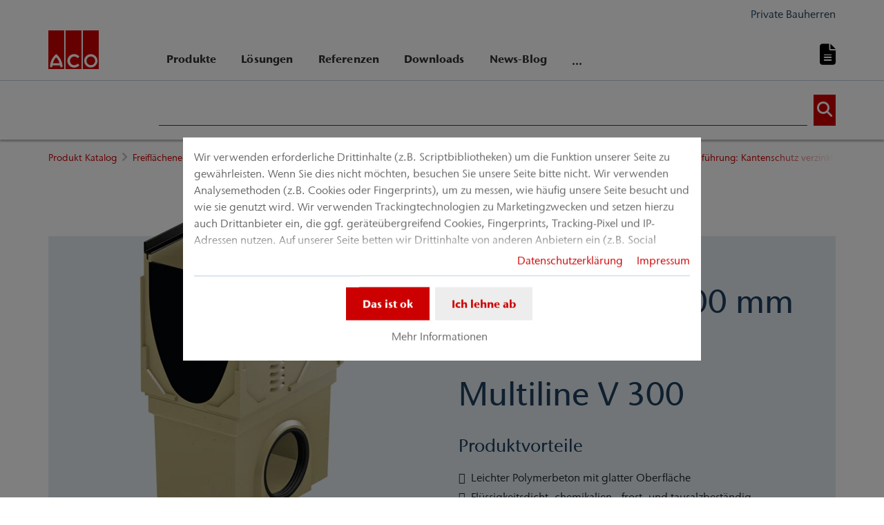

--- FILE ---
content_type: text/html; charset=utf-8
request_url: https://www.aco.at/produkt-katalog/freiflaechenentwaesserung/linienentwaesserung/multiline-entwaesserungsrinnen-aus-polymerbeton/aco-multiline-v-300/ausfuehrung-kantenschutz-verzinkt-edelstahl-gusseisen/einlaufkaesten-500-mm
body_size: 20267
content:
<!DOCTYPE html>
<html lang="de" aco-fv-lang="de_DE">
<head>

<meta charset="utf-8">
<!-- 
	This website is powered by TYPO3 - inspiring people to share!
	TYPO3 is a free open source Content Management Framework initially created by Kasper Skaarhoj and licensed under GNU/GPL.
	TYPO3 is copyright 1998-2026 of Kasper Skaarhoj. Extensions are copyright of their respective owners.
	Information and contribution at https://typo3.org/
-->


<link rel="icon" href="https://www.aco.at/_assets/065c8380dbb48533788f351ce3c92384/images/favicon.ico" type="image/vnd.microsoft.icon">
<title>Einlaufkasten für Rinne ACO DRAIN® Multiline V 300</title>
<meta name="generator" content="TYPO3 CMS">
<meta name="viewport" content="width=device-width, initial-scale=1">
<meta name="robots" content="index, follow">
<meta name="description" content="Einlaufkasten für Polymerbeton-Rinne ACO Multiline, NW 300, mit Dichtung für horizontalen wasserdichten Rohranschluss, mit Kunststoff Schlammeimer">
<meta name="author" content="ACO Österreich">
<meta property="og:type" content="website">
<meta property="og:url" content="https://www.aco.at/produkt-katalog/freiflaechenentwaesserung/linienentwaesserung/multiline-entwaesserungsrinnen-aus-polymerbeton/aco-multiline-v-300/ausfuehrung-kantenschutz-verzinkt-edelstahl-gusseisen/einlaufkaesten-500-mm">
<meta property="og:title" content="Einlaufkasten für Rinne ACO DRAIN® Multiline V 300">
<meta property="og:description" content="Einlaufkasten für Polymerbeton-Rinne ACO Multiline, NW 300, mit Dichtung für horizontalen wasserdichten Rohranschluss, mit Kunststoff Schlammeimer">
<meta property="og:site_name" content="ACO Österreich">
<meta property="og:locale" content="de_AT">
<meta name="twitter:card" content="summary">
<meta name="twitter:title" content="Einlaufkasten für Rinne ACO DRAIN® Multiline V 300">
<meta name="twitter:description" content="Einlaufkasten für Polymerbeton-Rinne ACO Multiline, NW 300, mit Dichtung für horizontalen wasserdichten Rohranschluss, mit Kunststoff Schlammeimer">
<meta name="charset" content="utf-8">
<meta name="revisit" content="7 days">
<meta name="revisit-after" content="7 days">
<meta name="rating" content="general">
<meta name="twitter:url" content="https://www.aco.at/produkt-katalog/freiflaechenentwaesserung/linienentwaesserung/multiline-entwaesserungsrinnen-aus-polymerbeton/aco-multiline-v-300/ausfuehrung-kantenschutz-verzinkt-edelstahl-gusseisen/einlaufkaesten-500-mm">
<meta name="title" content="Einlaufkasten für Rinne ACO DRAIN® Multiline V 300">
<meta name="publisher" content="ACO Österreich">
<meta name="copyright" content="ACO GmbH">
<meta name="theme-color" content="#c00">
<meta name="language" content="de_AT">
<meta property="article:author" content="ACO Österreich">

<link rel="stylesheet" href="https://www.aco.at/typo3temp/assets/compressed/merged-f9cadce9705bbcc4de9b5de034ff4153-f1262d0f63c29de5778cb26c846eca9d.css?1767874224" media="all">
<link rel="stylesheet" href="https://www.aco.at/typo3temp/assets/compressed/merged-1e0a4c96e1697a049e4793ebb229245f-fc62d8c365508523c5689dde0817229c.css?1767874224" media="all">


<script>
/**/
var TYPO3 = Object.assign(TYPO3 || {}, Object.fromEntries(Object.entries({"settings":{"TS":{"googleApiKey":"AIzaSyDCVoJ8i5qwmxGmhp0UXevKOga4Q1ODIGc","websiteCountryCode":"at"}},"lang":{"tx_acocookieconsent.blocked_content_element.text":"Leider k\u00f6nnen wir Ihnen diesen Inhalt nicht anzeigen, da Ihre Datenschutzeinstellungen das nicht zulassen.","cookieconsent.fallback.addresssearch.text":"Um H\u00e4ndler in Ihrer N\u00e4he finden zu k\u00f6nnen, bauen wir eine Verbindung zu Google Maps auf.<br\/>\n\t\t\t\tWir nutzen diese, um die von Ihnen \u00fcbermittelte Postleitzahl verarbeiten zu k\u00f6nnen.<br\/>\n\t\t\t\tBitte stimmen Sie daher der Verwendung von Google Maps zu.","tx_acocookieconsent.blocked_content_element.buttons.consent":"%1$s erlauben","tx_acocookieconsent.blocked_content_element.buttons.settings":"Datenschutz-Einstellungen","toggle-read-more":"Mehr lesen","toggle-read-less":"Weniger lesen","cookieconsent.fallback.maps.copyright":"Screenshot &copy; 2020 GeoBasis-DE\/BKG, Google","cookieconsent.fallback.maps.terms.text":"Google Maps Nutzungsbedingungen","cookieconsent.fallback.maps.terms.link":"https:\/\/www.google.com\/intl\/de_US\/help\/terms_maps.html","cookieconsent.fallback.messenger.text":"Der Profi Chat ist geblockt. Bitte akzeptieren Sie das Baufragen_chat Cookie in unseren Datenschutz-Einstellungen.","cookieconsent.fallback.projectManager.text":"Der ACO ProjectManager ist geblockt. Bitte akzeptieren Sie Cookies und Ressourcen des ACO Projekt Managers in unseren Datenschutz-Einstellungen.","tx_acocontact.formValidation.types.select.notEmpty":"Bitte w\u00e4hlen Sie Ihre Anfrage...","tx_acocontact.formValidation.fields.q.notEmpty":"Bitte geben Sie Ihre Postleitzahl in das Suchfeld ein.","tx_acocontact.formValidation.fields.q.zipCode.DE":"Bitte \u00fcberpr\u00fcfen Sie Ihre Eingabe. Die Postleitzahl muss f\u00fcnfstellig sein.","tx_acocontact.formValidation.fields.q.zipCode.AT":"Bitte \u00fcberpr\u00fcfen Sie Ihre Eingabe. Die Postleitzahl muss vierstellig sein.","txDkdDocumentWallet.minimumCharacters":"Minimale Anzahl an Zeichen sind %1.","txDkdDocumentWallet.maximumCharacters":"Maximale Anzahl an Zeichen sind %1.","txDkdDocumentWallet.accessForbidden":"Zugriff verweigert. Bitte melden Sie sich an um den Merkzettel zu bearbeiten.","txDkdDocumentWallet.notFoundError":"Der Merkzettel wurde nicht gefunden.","txDkdDocumentWallet.internalError":"Die Aktion konnte aufgrund eines internen Fehlers nicht durchgef\u00fchrt werden. Bitte versuchen Sie es sp\u00e4ter erneut.","txDkdDocumentWallet.notice":"Hinweis","txDkdDocumentWallet.questionDeleteWallet":"M\u00f6chten Sie den Merkzettel '%1' l\u00f6schen?","txDkdDocumentWallet.btnClose":"Schlie\u00dfen","txDkdDocumentWallet.btnAbort":"Abbrechen","txDkdDocumentWallet.btnDelete":"L\u00f6schung","txDkdDocumentWallet.defaultWalletSucessfullyChanged":"Sie haben ihren Standard-Merkzettel erfolgreich ge\u00e4ndert.","txDkdDocumentWallet.button.addToWallet.added":"Im Merkzettel","txDkdDocumentWallet.button.addToWallet.add":"Dem Merkzettel hinzuf\u00fcgen","txDkdDocumentWallet.button.addToWallet.spinner":"","tx_aco_catalog_form_error.minValueIs1":"Value must be greater than or equal to 1.","tx_acocatalog.wallet.itemAlreadyInWallet":"Produkt bereits gemerkt"}}).filter((entry) => !['__proto__', 'prototype', 'constructor'].includes(entry[0]))));
/**/
</script>

<script>
/*<![CDATA[*/
/*klaro-configuration*/

var privacyPid = '1358'
var legalPid = '1357'
var mustConsent = 0 ? true : false

var isoCode = 'de';
var fallbackLang = isoCode === 'bs' ? 'hr' : 'en';

// Workaround for websites with nn- prefix instead of no- for Norway language
if (document.querySelector('html').getAttribute('lang').startsWith('nn-')) {
  isoCode = 'nn';
  fallbackLang = 'no';
}

var translations = [];
translations[isoCode] = {
  consentModal: {
    description: "Wir verwenden erforderliche Drittinhalte (z.B. Scriptbibliotheken) um die Funktion unserer Seite zu gewährleisten. Wenn Sie dies nicht möchten, besuchen Sie unsere Seite bitte nicht. Wir verwenden Analysemethoden (z.B. Cookies oder Fingerprints), um zu messen, wie häufig unsere Seite besucht und wie sie genutzt wird. Wir verwenden Trackingtechnologien zu Marketingzwecken und setzen hierzu auch Drittanbieter ein, die ggf. geräteübergreifend Cookies, Fingerprints, Tracking-Pixel und IP-Adressen nutzen. Auf unserer Seite betten wir Drittinhalte von anderen Anbietern ein (z.B. Social Plugins, Kartendienste, Videos, externe Schriftarten). Wir haben auf die weitere Datenverarbeitung und ein etwaiges Tracking durch den Drittanbieter keinen Einfluss. Mit Ihrer Einstellung willigen Sie in die oben beschriebenen Vorgänge ein. Sie können Ihre Einwilligung mit Wirkung für die Zukunft widerrufen. Mehr Informationen finden Sie in unserer Datenschutzerklärung.",
    additionalLinks: {
      legal: "Impressum",
      privacyPolicy: "Datenschutzerklärung"
    }
  },
  consentNotice: {
    description: "Wir verwenden erforderliche Drittinhalte (z.B. Scriptbibliotheken) um die Funktion unserer Seite zu gewährleisten. Wenn Sie dies nicht möchten, besuchen Sie unsere Seite bitte nicht. Wir verwenden Analysemethoden (z.B. Cookies oder Fingerprints), um zu messen, wie häufig unsere Seite besucht und wie sie genutzt wird. Wir verwenden Trackingtechnologien zu Marketingzwecken und setzen hierzu auch Drittanbieter ein, die ggf. geräteübergreifend Cookies, Fingerprints, Tracking-Pixel und IP-Adressen nutzen. Auf unserer Seite betten wir Drittinhalte von anderen Anbietern ein (z.B. Social Plugins, Kartendienste, Videos, externe Schriftarten). Wir haben auf die weitere Datenverarbeitung und ein etwaiges Tracking durch den Drittanbieter keinen Einfluss. Mit Ihrer Einstellung willigen Sie in die oben beschriebenen Vorgänge ein. Sie können Ihre Einwilligung mit Wirkung für die Zukunft widerrufen. Mehr Informationen finden Sie in unserer Datenschutzerklärung.",
    learnMore: "Mehr Informationen"
  },
  purposes: [],
};

var klaroConfig = {
  mustConsent: mustConsent,
  noticeAsModal: true,
  groupByPurpose: false,
  acceptAll: true,
  services: [{"name":"technicalNecessary","title":"Technisch notwendig","description":"Diese Webseite ben\u00f6tigt m\u00f6glicherweise Cookies, damit Grundfunktionen wie Zugriff auf sichere Bereiche der Webseite und der Merkzettel m\u00f6glich sind.","required":true},{"name":"video","title":"YouTube","description":"Mit Ihrer Zustimmung binden wir Videoinhalte von YouTube auf unserer Webseite ein."},{"name":"maps","title":"Google Maps","description":"Mit Ihrer Zustimmung wird die Darstellung von Karten durch Google Maps erm\u00f6glicht. Au\u00dferdem verwenden wir Google Maps, um standortsabh\u00e4ngige Suchergebnisse anzeigen zu k\u00f6nnen."},{"name":"socialmedia","title":"Social Media","description":"Wir verwenden Juicer.io um unsere Social Media-Aktivit\u00e4ten darzustellen. Dabei werden m\u00f6glicherweise Ressourcen von folgenden Drittanbietern eingebunden: Facebook, Twitter, Instagram, LinkedIn, Flickr, YouTube."},{"name":"marketing","title":"Marketing","description":"Die Erhebung von Informationen \u00fcber Ihre Nutzung der Inhalte und die Verkn\u00fcpfung mit zuvor erhobenen Informationen, die dazu verwendet werden, Ihre Nutzung des Dienstes zu bewerten, zu verstehen","longDescription":"und dar\u00fcber zu berichten. Dies umfasst nicht die Personalisierung, worunter die Erhebung und Verarbeitung von Informationen \u00fcber Ihre Verwendung dieses Dienstes zu verstehen ist, um anschlie\u00dfend Inhalte und\/oder Werbung in anderen Zusammenh\u00e4ngen, d.h. bei anderen Diensten wie beispielsweise Websites oder Apps, im Laufe der Zeit f\u00fcr Sie zu personalisieren."}],
  fallbackLang: fallbackLang,
  translations: translations,
  callback: function(consent, service) {
    var reloadPage = false;
    document.querySelectorAll('[data-gdpr-cmp-name="' + service.name + '"]')
      .forEach( function (x) {
        if (Number(consent) === Number(x.getAttribute('data-gdpr-cmp-consented'))) {
          return;
        }
        if (Number(x.getAttribute('data-gdpr-cmp-reload')) === 1) {
            reloadPage = true;
            return;
        }
        x.setAttribute('data-gdpr-cmp-consented', Number(consent));
      });

    if (reloadPage) {
      let url = location.toString();
      url += (location.search === '' ? '?' : '&') + new Date().getTime();
      document.location = url;
    }
  },
  acoCookieConsent: {
    additionalLinks: {},
  },
};
if (privacyPid.length) {
  const privacyPolicyLink = 'https://www.aco.at/support-navigation/datenschutz/acoBaseContentOnlyPage.html'
  if (privacyPolicyLink.length) { // page URL may not be present if page is not available in current language
    klaroConfig.acoCookieConsent.additionalLinks.privacyPolicy = privacyPolicyLink
  }
}

if (legalPid.length) {
  klaroConfig.acoCookieConsent.additionalLinks.legal = 'https://www.aco.at/support-navigation/impressum/acoBaseContentOnlyPage.html'
}

const isIE11 = !!window.MSInputMethodContext && !!document.documentMode;
if (isIE11) {
  for (var i in klaroConfig.services) {
    if (klaroConfig.services[i].hasOwnProperty('longDescription') && klaroConfig.services[i].longDescription !== null) {
      if (klaroConfig.services[i].longDescription.length) {
        klaroConfig.services[i].description += ' ' + klaroConfig.services[i].longDescription;
      }
    }
  }
}


if (klaroConfig.translations.hasOwnProperty('ar')) {
  klaroConfig.translations.ar.acceptAll = 'قبول الكل';
  klaroConfig.translations.ar.acceptSelected = 'قبول المحدد';
  klaroConfig.translations.ar.decline = 'أناأرفض';
  klaroConfig.translations.ar.close = 'اغلاق';
  klaroConfig.translations.ar.consentModal.title = 'الخدمات التي نوداستخدامها';
  klaroConfig.translations.ar.ok = 'موافق';
  klaroConfig.translations.ar.save = 'حفظ';
  klaroConfig.translations.ar.poweredBy = 'نفذ ببرنامج كلارو!';
  klaroConfig.translations.ar.service = {
    disableAll: {
      title:  'تمكين أو تعطيل كافة الخدمات',
      description: 'استخدم رمز التبديل هذا لتمكين كافة الخدمات أو تعطيلها.'
    },
    required: {
    description: 'هذه الخدمات مطلوبة دائما',
    title: '(مطلوب دائما)'
    }
  };
}

if (klaroConfig.translations.hasOwnProperty('bg')) {
  klaroConfig.translations.bg.acceptAll = 'Приемам всичко';
  klaroConfig.translations.bg.acceptSelected = 'Приемете избраното';
  klaroConfig.translations.bg.decline = 'Аз отказвам';
  klaroConfig.translations.bg.consentModal.title = 'Услуги, които бихме искали да използваме';
  klaroConfig.translations.bg.ok = 'Това е добре';
  klaroConfig.translations.bg.save = 'Запазете';
  klaroConfig.translations.bg.poweredBy = 'Реализирано с Кlaro!';
  klaroConfig.translations.bg.service = {
    disableAll: {
      title:  'Активирайте или деактивирайте всички услуги',
      description: 'Използвайте този превключвател, за да активирате или деактивирате всички услуги.'
    },
    required: {
      description: 'Тези услуги винаги се изискват',
      title: '(винаги се изисква)'
    }
  };
}

if (klaroConfig.translations.hasOwnProperty('hr')) {
  klaroConfig.translations.hr.acceptAll = 'Prihvatiti sve';
  klaroConfig.translations.hr.acceptSelected = 'Prihvati odabrano';
}

if (klaroConfig.translations.hasOwnProperty('cs')) {
  klaroConfig.translations.cs.acceptAll = 'Přijmout vše';
  klaroConfig.translations.cs.acceptSelected = 'Přijmout vybrané';
  klaroConfig.translations.cs.decline = 'odmítám';
  klaroConfig.translations.cs.save = 'Uložit';
  klaroConfig.translations.cs.consentModal.title = 'Služby, které bychom rádi využili';
  klaroConfig.translations.cs.ok = 'To je v pořádku';
  klaroConfig.translations.cs.poweredBy = 'Realizováno s Klaro!';
  klaroConfig.translations.cs.service = {
    disableAll: {
      title: 'Povolte nebo zakažte všechny služby',
      description: 'Pomocí tohoto přepínače můžete povolit nebo zakázat všechny služby.'
    },
    required: {
      description: 'Tato služba je vždy vyžadována',
      title: '(vždy vyžadováno)'
    }
  };
}

if (klaroConfig.translations.hasOwnProperty('et')) {
  klaroConfig.translations.et.acceptAll = 'Aktsepteeri kõiki';
  klaroConfig.translations.et.acceptSelected = 'Nõustu valitud';
  klaroConfig.translations.et.decline = 'ma keeldun';
  klaroConfig.translations.et.save = 'Salvesta';
  klaroConfig.translations.et.consentModal.title = 'Teenused, mida me sooviksime kasutada';
  klaroConfig.translations.et.ok = 'See on ok';
  klaroConfig.translations.et.poweredBy = 'realiseeritud koos Klaro!';
  klaroConfig.translations.et.service = {
    disableAll: {
      title: 'Lubage või keelake kõik teenused',
      description: 'Kasutage seda lülitit kõigi teenuste lubamiseks või keelamiseks.'
    },
    required: {
      description: 'Need teenused on alati vajalikud',
      title: '(alati nõutav)'
    }
  };
}

if (klaroConfig.translations.hasOwnProperty('lv')) {
  klaroConfig.translations.lv.acceptAll = 'Pieņemt visus';
  klaroConfig.translations.lv.acceptSelected = 'Pieņemt atlasīto';
  klaroConfig.translations.lv.decline = 'es noraidu';
  klaroConfig.translations.lv.save = 'Saglabāt';
  klaroConfig.translations.lv.consentModal.title = 'Pakalpojumi, kurus mēs vēlētos izmantot';
  klaroConfig.translations.lv.ok = 'Tas ir labi';
  klaroConfig.translations.lv.poweredBy = 'Sapratis ar Klaro!';
  klaroConfig.translations.lv.service = {
    disableAll: {
      title: 'Iespējot vai atspējot visus pakalpojumus',
      description: 'Izmantojiet šo slēdzi, lai iespējotu vai atspējotu visus pakalpojumus.'
    },
    required: {
      description: 'Šie pakalpojumi vienmēr ir nepieciešami',
      title: '(vienmēr vajadzīgs)'
    }
  };
}

if (klaroConfig.translations.hasOwnProperty('lt')) {
  klaroConfig.translations.lt.acceptAll = 'Sutinku su visais';
  klaroConfig.translations.lt.acceptSelected = 'Sutinku su pasirinktais';
  klaroConfig.translations.lt.decline = 'Nesutinku';
  klaroConfig.translations.lt.save = 'Patvirtinti';
  klaroConfig.translations.lt.consentModal.title = 'Paslaugos, kuriomis norėtume naudotis';
  klaroConfig.translations.lt.ok = 'Sutinku';
  klaroConfig.translations.lt.poweredBy = 'Sukurta su Klaro!!';
  klaroConfig.translations.lt.service = {
    disableAll: {
      title: 'Įgalinti arba išjungti visas paslaugas',
      description: 'Norėdami įjungti arba išjungti visas paslaugas, naudokite šį jungiklį.'
    },
    required: {
      description: 'Šios paslaugos visada reikalingos',
      title: '(visada reikalinga)'
    }
  };
}

if (klaroConfig.translations.hasOwnProperty('sl')) {
  klaroConfig.translations.sl.acceptAll = 'Sprejmi vse';
  klaroConfig.translations.sl.acceptSelected = 'Sprejmi izbrano';
  klaroConfig.translations.sl.decline = 'zavračam';
  klaroConfig.translations.sl.save = 'Shrani';
  klaroConfig.translations.sl.consentModal.title = 'Storitve, ki bi jih radi uporabljali';
  klaroConfig.translations.sl.ok = 'V redu je';
  klaroConfig.translations.sl.poweredBy = 'Uresničeno s Klaro!';
  klaroConfig.translations.sl.service = {
    disableAll: {
      title: 'Omogočite ali onemogočite vse storitve',
      description: 'S tem stikalom omogočite ali onemogočite vse storitve.'
    },
    required: {
      description: 'Te storitve so vedno potrebne',
      title: '(vedno zahteva)'
    }
  };
}

if (klaroConfig.translations.hasOwnProperty('ro')) {
  klaroConfig.translations.ro.acceptAll = 'Accepta toate';
  klaroConfig.translations.ro.acceptSelected = 'Acceptați selectat';
}

if (klaroConfig.translations.hasOwnProperty('hu')) {
  klaroConfig.translations.hu.save = 'Megment';
  klaroConfig.translations.hu.acceptAll = 'Mindent elfogad';
  klaroConfig.translations.hu.acceptSelected = 'A kiválasztott elfogadása';
}

if (klaroConfig.translations.hasOwnProperty('hr')) {
  klaroConfig.translations.hr.acceptAll = 'Prihvatiti sve';
  klaroConfig.translations.hr.acceptSelected = 'Prihvati odabrano';
}

if (klaroConfig.translations.hasOwnProperty('bs')) {
  klaroConfig.translations.bs.acceptAll = 'Prihvatiti sve';
  klaroConfig.translations.bs.acceptSelected = 'Prihvati odabrano';
}

if (klaroConfig.translations.hasOwnProperty('el')) {
  klaroConfig.translations.el.acceptAll = 'Αποδοχή όλων';
  klaroConfig.translations.el.acceptSelected = 'Αποδοχή επιλεγμένη';
}

if (klaroConfig.translations.hasOwnProperty('fi')) {
  klaroConfig.translations.fi.acceptAll = 'Hyväksy kaikki';
  klaroConfig.translations.fi.acceptSelected = 'Hyväksy valittu';
}

if (klaroConfig.translations.hasOwnProperty('sr')) {
  klaroConfig.translations.sr.acceptAll = 'Prihvatiti sve';
  klaroConfig.translations.sr.acceptSelected = 'Prihvati odabrano';
  klaroConfig.translations.sr.decline = 'Odbijam';
  klaroConfig.translations.sr.consentModal.title = 'Informacije koje želimo da prikupimo';
  klaroConfig.translations.sr.service = {
    disableAll: {
      title: 'Omogući ili onemogući sve usluge',
      description: 'Koristite ovaj prekidač kako biste omogućili ili onemogućili sve usluge odjednom'
    },
    required: {
      title: '(obavezno)',
      description: 'Ova usluga je uvek obavezna'
    }
  };
}

if (klaroConfig.translations.hasOwnProperty('vi')) {
  klaroConfig.translations.vi.save = 'LƯU';
  klaroConfig.translations.vi.consentModal.title = 'Các dịch vụ chúng tôi sử dụng';
  klaroConfig.translations.vi.decline = 'Từ chối';
  klaroConfig.translations.vi.ok = 'Đồng ý';
  klaroConfig.translations.vi.acceptAll = 'Chấp nhận tất cả';
  klaroConfig.translations.vi.acceptSelected = 'Chấp nhận đã chọn';
  klaroConfig.translations.vi.close = 'Đóng';
  klaroConfig.translations.vi.service = {
    disableAll: {
      title: 'Bật hoặc tắt tất cả các dịch vụ',
      description: 'Sử dụng công tắc này để bật hoặc tắt tất cả các dịch vụ.'
    },
    required: {
      title: '(Luôn yêu cầu)'
    }
  };
}

if (klaroConfig.translations.hasOwnProperty('id')) {
  klaroConfig.translations.id.save = 'Simpan';
  klaroConfig.translations.id.consentModal.title = 'Layanan yang Ingin Kami Gunakan';
  klaroConfig.translations.id.decline = 'Saya menolak';
  klaroConfig.translations.id.ok = 'Tidak apa-apa';
  klaroConfig.translations.id.acceptAll = 'Terima semua';
  klaroConfig.translations.id.acceptSelected = 'Terima yang dipilih';
  klaroConfig.translations.id.close = 'Tutup';
  klaroConfig.translations.id.service = {
    disableAll: {
      title: 'Aktifkan atau Nonaktifkan Semua Layanan',
      description: 'Gunakan sakelar ini untuk mengaktifkan atau menonaktifkan semua layanan.'
    },
    required: {
      title: '(Selalu Dibutuhkan)'
    }
  };
}

if (klaroConfig.translations.hasOwnProperty('sq')) {
  klaroConfig.translations.sq.save = 'Ruaj';
  klaroConfig.translations.sq.consentModal.title = 'Shërbimet që dëshirojme të përdorim.';
  klaroConfig.translations.sq.decline = 'Unë refuzoj';
  klaroConfig.translations.sq.ok = 'Kjo është në rregull';
  klaroConfig.translations.sq.acceptAll = 'Prano të gjitha';
  klaroConfig.translations.sq.acceptSelected = 'Prano të përzgjedhurat';
  klaroConfig.translations.sq.close = 'Mbylle';
  klaroConfig.translations.sq.service = {
    disableAll: {
      title: 'Aktivizimi ose çaktivizimi i të gjitha shërbimeve.',
      description: 'Përdoreni këtë çelës për të aktivizuar ose çaktivizuar të gjitha shërbimet.'
    },
    required: {
      title: '(Kerkohet gjithmone)'
    }
  };
}

if (klaroConfig.translations.hasOwnProperty('tr')) {
  klaroConfig.translations.tr.acceptAll = 'Tümünü kabul et';
  klaroConfig.translations.tr.acceptSelected = 'Seçilenleri kabul et';
}

if (klaroConfig.translations.hasOwnProperty('uk')) {
  klaroConfig.translations.uk.acceptAll = 'Прийняти всі';
  klaroConfig.translations.uk.acceptSelected = 'Прийняти вибрані';
  klaroConfig.translations.uk.close = 'Закрити';
  klaroConfig.translations.uk.decline = 'Я відмовляюся';
  klaroConfig.translations.uk.save = 'Зберегти';
  klaroConfig.translations.uk.consentModal.title = 'Послуги, якими ми хотіли б скористатися';
  klaroConfig.translations.uk.ok = 'Нічого страшного';
  klaroConfig.translations.uk.poweredBy = 'Працює на Klaro!';
  klaroConfig.translations.uk.service = {
    disableAll: {
      title: 'Увімкнути або вимкнути всі послуги',
      description: 'Використовуйте цей перемикач, щоб увімкнути або вимкнути всі послуги.'
    },
    required: {
      description: 'Ця послуга завжди потрібна',
      title: '(завжди потрібно)'
    }
  };
}

if (klaroConfig.translations.hasOwnProperty('mk')) {
  klaroConfig.translations.mk.acceptAll = 'Прифати сè';
  klaroConfig.translations.mk.acceptSelected = 'Прифати избрани';
  klaroConfig.translations.mk.close = 'Затвори';
  klaroConfig.translations.mk.decline = 'Одбивам';
  klaroConfig.translations.mk.save = 'Зачувај';
  klaroConfig.translations.mk.consentModal.title = 'Услуги што сакаме да ги користиме';
  klaroConfig.translations.mk.ok = 'Во ред е';
  klaroConfig.translations.mk.poweredBy = 'Поддржано од Klaro!';
  klaroConfig.translations.mk.service = {
    disableAll: {
      title: 'Овозможи или оневозможи ги сите услуги',
      description: 'Користете го овој прекинувач за да ги овозможите или оневозможите сите услуги.'
    },
    required: {
      description: 'Оваа услуга секогаш е потребна.',
      title: '(секогаш е потребно)'
    }
  };
}







/*]]>*/
</script>

<link rel="apple-touch-icon" sizes="57x57" href="https://www.aco.at/typo3temp/assets/_processed_/2/7/csm_aco-logo-1x1_62ceeddc4a.png?fileVersion=1714050180">
	<link rel="apple-touch-icon" sizes="60x60" href="https://www.aco.at/typo3temp/assets/_processed_/2/7/csm_aco-logo-1x1_f984272980.png?fileVersion=1714050181">
	<link rel="apple-touch-icon" sizes="72x72" href="https://www.aco.at/typo3temp/assets/_processed_/2/7/csm_aco-logo-1x1_ca5c8dfb24.png?fileVersion=1714050184">
	<link rel="apple-touch-icon" sizes="76x76" href="https://www.aco.at/typo3temp/assets/_processed_/2/7/csm_aco-logo-1x1_853d8d1a00.png?fileVersion=1714050185">
	<link rel="apple-touch-icon" sizes="114x114" href="https://www.aco.at/typo3temp/assets/_processed_/2/7/csm_aco-logo-1x1_61d4ddb429.png?fileVersion=1714050185">
	<link rel="apple-touch-icon" sizes="120x120" href="https://www.aco.at/typo3temp/assets/_processed_/2/7/csm_aco-logo-1x1_c758dbde2c.png?fileVersion=1714050186">
	<link rel="apple-touch-icon" sizes="144x144" href="https://www.aco.at/typo3temp/assets/_processed_/2/7/csm_aco-logo-1x1_d0560314be.png?fileVersion=1714050187">
	<link rel="apple-touch-icon" sizes="152x152" href="https://www.aco.at/typo3temp/assets/_processed_/2/7/csm_aco-logo-1x1_eeb9954ef9.png?fileVersion=1714050188">
	<link rel="apple-touch-icon" sizes="167x167" href="https://www.aco.at/typo3temp/assets/_processed_/2/7/csm_aco-logo-1x1_dc62908ad1.png?fileVersion=1714050190">
	<link rel="apple-touch-icon" sizes="180x180" href="https://www.aco.at/typo3temp/assets/_processed_/2/7/csm_aco-logo-1x1_8cd77b447a.png?fileVersion=1714050191">
	<link rel="apple-touch-icon" sizes="1024x1024" href="https://www.aco.at/typo3temp/assets/_processed_/2/7/csm_aco-logo-1x1_091305e372.png?fileVersion=1714050192">

	<meta name="apple-mobile-web-app-capable" content="yes">
	<meta name="mobile-web-app-capable" content="yes">
	<meta name="apple-mobile-web-app-status-bar-style" content="black-translucent">


<link rel="canonical" href="https://www.aco.at/produkt-katalog/freiflaechenentwaesserung/linienentwaesserung/multiline-entwaesserungsrinnen-aus-polymerbeton/aco-multiline-v-300/ausfuehrung-kantenschutz-verzinkt-edelstahl-gusseisen/einlaufkaesten-500-mm"/>


<script data-type='text/javascript'
				data-src="https://www.aco.at/_assets/dfc4b9baf2768a6b3625fcf761b91537/JavaScript/datalayer.js?fileVersion=1714050182"
				data-name="marketing"
				type="text/plain"
				>
</script>



<script data-type="text/javascript"
				data-name="marketing"
				type="text/plain"
				>
	    <!-- Google Tag Manager -->
    (function(w,d,s,l,i){w[l]=w[l]||[];w[l].push({'gtm.start':
      new Date().getTime(),event:'gtm.js'});var f=d.getElementsByTagName(s)[0], j=d.createElement(s),dl=l!='dataLayer'?'&l='+l:'';j.async=true;j.src=
      '//www.googletagmanager.com/gtm.js?id='+i+dl;f.parentNode.insertBefore(j,f);
      })(window,document,'script','dataLayer','GTM-MC68228');
    <!-- End Google Tag Manager -->
</script>


<!-- This site is optimized with the Yoast SEO for TYPO3 plugin - https://yoast.com/typo3-extensions-seo/ -->
<script type="application/ld+json">[{"@context":"https:\/\/www.schema.org","@type":"BreadcrumbList","itemListElement":[{"@type":"ListItem","position":1,"item":{"@id":"https:\/\/www.aco.at\/","name":"Home"}},{"@type":"ListItem","position":2,"item":{"@id":"https:\/\/www.aco.at\/produkt-katalog","name":"Produkt Katalog"}},{"@type":"ListItem","position":3,"item":{"@id":"https:\/\/www.aco.at\/produkt-katalog\/freiflaechenentwaesserung","name":"Freifl\u00e4chenentw\u00e4sserung"}},{"@type":"ListItem","position":4,"item":{"@id":"https:\/\/www.aco.at\/produkt-katalog\/freiflaechenentwaesserung\/linienentwaesserung","name":"Linienentw\u00e4sserung"}},{"@type":"ListItem","position":5,"item":{"@id":"https:\/\/www.aco.at\/produkt-katalog\/freiflaechenentwaesserung\/linienentwaesserung\/multiline-entwaesserungsrinnen-aus-polymerbeton","name":"Multiline - Entw\u00e4sserungsrinnen aus Polymerbeton"}},{"@type":"ListItem","position":6,"item":{"@id":"https:\/\/www.aco.at\/produkt-katalog\/freiflaechenentwaesserung\/linienentwaesserung\/multiline-entwaesserungsrinnen-aus-polymerbeton\/aco-multiline-v-300","name":"ACO Multiline V 300"}},{"@type":"ListItem","position":7,"item":{"@id":"https:\/\/www.aco.at\/produkt-katalog\/freiflaechenentwaesserung\/linienentwaesserung\/multiline-entwaesserungsrinnen-aus-polymerbeton\/aco-multiline-v-300\/ausfuehrung-kantenschutz-verzinkt-edelstahl-gusseisen","name":"Ausf\u00fchrung: Kantenschutz verzinkt, Edelstahl, Gusseisen"}},{"@type":"ListItem","position":8,"item":{"@id":"https:\/\/www.aco.at\/produkt-katalog\/freiflaechenentwaesserung\/linienentwaesserung\/multiline-entwaesserungsrinnen-aus-polymerbeton\/aco-multiline-v-300\/ausfuehrung-kantenschutz-verzinkt-edelstahl-gusseisen\/einlaufkaesten-500-mm","name":"Einlaufk\u00e4sten, 500\u00a0mm"}}]}]</script>
</head>
<body >


	<div class="mt-3 d-none" data-display-browsers="deprecated">
		<div class="container alert alert-info d-flex"><i aria-hidden="true" class="fas fa-info-circle fa-2x me-4"></i><div><h4 class="alert-heading">Browser nicht unterstützt</h4><p class="mb-0">Sie verwenden einen alten Browser, den wir nicht mehr unterstützen. Bitte verwenden Sie einen modernen Browser wie Microsoft Edge, Google Chrome oder Firefox für eine optimale Webseitenbedienung.</p><button type="button" data-dismiss="alert" class="me-3"><i class="fas fa-times" aria-hidden="true"><span class="visually-hidden">X</span></i></button>   </div></div>
	</div>



<div id="wrapper" class="page--gray " data-primarycolor="#c00" data-graycolor="#999999">
	



<header id="header-main">
	<div class="skip-links">
		<a href="#navbarSupportedContent" class="skip-links__item btn btn-primary d-none d-lg-block visually-hidden-focusable">
			Direkt zur Hauptnavigation springen
		</a>
		<a href="#contain-main-wrap" class="skip-links__item btn btn-primary d-none d-lg-block visually-hidden-focusable">
			Direkt zum Inhalt springen
		</a>
	</div>

	
	
		<section class="container container-meta">
			<div class="row meta-links"><nav aria-label="Meta-Navigation" class="nav-meta-wrapper"><ul class="nav nav--meta no-bullet"><li class="nav-item nav-item--meta d-none d-md-flex"><span><a href="https://www.meinhaus.aco.at/" target="_blank" rel="noreferrer" class="nav-link nav-link--meta p-0">
								Private Bauherren
							</a></span></li></ul></nav></div>
		</section>
		
	
	<div class="container container-navbar overflow-hidden">
		<nav aria-label="Hauptnavigation" class="navbar navbar-expand-lg p-0">

			
				<a href="https://www.aco.at/" title="ACO Österreich" class="navbar-brand">
					<img title="ACO Österreich" alt="ACO Österreich" src="https://www.aco.at/_assets/065c8380dbb48533788f351ce3c92384/AcoLayout/images/aco-logo.svg?fileVersion=1714050174" width="73" height="56" />
				</a>
			
			<div class="collapse navbar-collapse" id="navbarSupportedContent">
				

<ul class="navbar-nav nav-main me-auto">

	
	
	<li class="nav-item  dropdown">
		<div class="nav-link-wrapper aco-pseudo-separator aco-pseudo-separator--lg-none">
			<div class="dropdown-toggle">
				
	
	<a href="https://www.aco.at/produkte" class="nav-link nav-main__lvl-1__link">
		Produkte
	</a>

				
					<button class="btn p-0 toggle-sub" role="button" aria-haspopup="true" aria-expanded="false">
						<span class="visually-hidden">Untermenü von &quot;Produkte&quot;</span>
					</button>
				
			</div>
		</div>

		
			<div class="dropdown-menu nav-main__lvl-2__container navbar--columns" aria-labelledby="navbarDropdown" data-dropdown-menu="1">
				
	
	<div class="nav-item nav-main__lvl-1__item untoggle-sub__container d-lg-none">
		<div class="nav-link-wrapper aco-pseudo-separator aco-pseudo-separator--lg-none">
			<div class="nav-link nav-main__lvl-1__link gap-2">
				<button class="btn p-0 untoggle-sub">
					<span class="visually-hidden">Zur vorherigen Ebene: &quot;Produkte&quot;</span>
				</button>
				<span style="margin-top: -3px;">
									
									Produkte
								</span>
			</div>
		</div>
	</div>

				
					
	
	
	<div class="nav-main__lvl-2__item">
		<div class="nav-link-wrapper aco-pseudo-separator aco-pseudo-separator--lg-none">
			<div class="dropdown-toggle">
				
	
	<a href="https://www.aco.at/produkte/freiflaechenentwaesserung" class="nav-link nav-main__lvl-2__link">
		Freiflächenentwässerung
	</a>

				
					<button class="btn p-0 toggle-sub" role="button" aria-haspopup="true" aria-expanded="false">
						<span class="visually-hidden">Untermenü von &quot;Freiflächenentwässerung&quot;</span>
					</button>
				
			</div>
		</div>
		
			<div class="nav-main__lvl-3__container">
				
	
	<div class="nav-item nav-main__lvl-1__item untoggle-sub__container d-lg-none">
		<div class="nav-link-wrapper aco-pseudo-separator aco-pseudo-separator--lg-none">
			<div class="nav-link nav-main__lvl-1__link gap-2">
				<button class="btn p-0 untoggle-sub">
					<span class="visually-hidden">Zur vorherigen Ebene: &quot;Freiflächenentwässerung&quot;</span>
				</button>
				<span style="margin-top: -3px;">
									
									Freiflächenentwässerung
								</span>
			</div>
		</div>
	</div>

				
					
	
	
	<div class="nav-main__lvl-3__item">
		<div class="nav-link-wrapper aco-pseudo-separator aco-pseudo-separator--lg-none">
			<div class="">
				
	
	<a href="https://www.aco.at/produkte/freiflaechenentwaesserung/linienentwaesserung" class="nav-link nav-main__lvl-3__link">
		Linienentwässerung
	</a>

				
			</div>
		</div>
		
	</div>

				
					
	
	
	<div class="nav-main__lvl-3__item">
		<div class="nav-link-wrapper aco-pseudo-separator aco-pseudo-separator--lg-none">
			<div class="">
				
	
	<a href="https://www.aco.at/produkte/freiflaechenentwaesserung/punktentwaesserung" class="nav-link nav-main__lvl-3__link">
		Punktentwässerung
	</a>

				
			</div>
		</div>
		
	</div>

				
					
	
	
	<div class="nav-main__lvl-3__item">
		<div class="nav-link-wrapper aco-pseudo-separator aco-pseudo-separator--lg-none">
			<div class="">
				
	
	<a href="https://www.aco.at/produkte/freiflaechenentwaesserung/dachentwaesserung" class="nav-link nav-main__lvl-3__link">
		Dachentwässerung
	</a>

				
			</div>
		</div>
		
	</div>

				
					
	
	
	<div class="nav-main__lvl-3__item">
		<div class="nav-link-wrapper aco-pseudo-separator aco-pseudo-separator--lg-none">
			<div class="">
				
	
	<a href="https://www.aco.at/produkte/freiflaechenentwaesserung/balkonentwaesserung" class="nav-link nav-main__lvl-3__link">
		Balkonentwässerung
	</a>

				
			</div>
		</div>
		
	</div>

				
					
	
	
	<div class="nav-main__lvl-3__item">
		<div class="nav-link-wrapper aco-pseudo-separator aco-pseudo-separator--lg-none">
			<div class="">
				
	
	<a href="https://www.aco.at/produkte/freiflaechenentwaesserung/terrassen-fassadenentwaesserung" class="nav-link nav-main__lvl-3__link">
		Terrassen- &amp; Fassadenentwässerung
	</a>

				
			</div>
		</div>
		
	</div>

				
					
	
	
	<div class="nav-main__lvl-3__item">
		<div class="nav-link-wrapper aco-pseudo-separator aco-pseudo-separator--lg-none">
			<div class="">
				
	
	<a href="https://www.aco.at/produkte/freiflaechenentwaesserung/schachtabdeckungen" class="nav-link nav-main__lvl-3__link">
		Schachtabdeckungen
	</a>

				
			</div>
		</div>
		
	</div>

				
			</div>
		
	</div>

				
					
	
	
	<div class="nav-main__lvl-2__item">
		<div class="nav-link-wrapper aco-pseudo-separator aco-pseudo-separator--lg-none">
			<div class="dropdown-toggle">
				
	
	<a href="https://www.aco.at/produkte/gebaeudeentwaesserung" class="nav-link nav-main__lvl-2__link">
		Gebäudeentwässerung
	</a>

				
					<button class="btn p-0 toggle-sub" role="button" aria-haspopup="true" aria-expanded="false">
						<span class="visually-hidden">Untermenü von &quot;Gebäudeentwässerung&quot;</span>
					</button>
				
			</div>
		</div>
		
			<div class="nav-main__lvl-3__container">
				
	
	<div class="nav-item nav-main__lvl-1__item untoggle-sub__container d-lg-none">
		<div class="nav-link-wrapper aco-pseudo-separator aco-pseudo-separator--lg-none">
			<div class="nav-link nav-main__lvl-1__link gap-2">
				<button class="btn p-0 untoggle-sub">
					<span class="visually-hidden">Zur vorherigen Ebene: &quot;Gebäudeentwässerung&quot;</span>
				</button>
				<span style="margin-top: -3px;">
									
									Gebäudeentwässerung
								</span>
			</div>
		</div>
	</div>

				
					
	
	
	<div class="nav-main__lvl-3__item">
		<div class="nav-link-wrapper aco-pseudo-separator aco-pseudo-separator--lg-none">
			<div class="">
				
	
	<a href="https://www.aco.at/produkte/gebaeudeentwaesserung/hygienische-bodenentwaesserung" class="nav-link nav-main__lvl-3__link">
		Edelstahl Bodenentwässerung
	</a>

				
			</div>
		</div>
		
	</div>

				
					
	
	
	<div class="nav-main__lvl-3__item">
		<div class="nav-link-wrapper aco-pseudo-separator aco-pseudo-separator--lg-none">
			<div class="">
				
	
	<a href="https://www.aco.at/produkte/gebaeudeentwaesserung/edelstahl-rohrsysteme" class="nav-link nav-main__lvl-3__link">
		Edelstahl Rohrsysteme
	</a>

				
			</div>
		</div>
		
	</div>

				
					
	
	
	<div class="nav-main__lvl-3__item">
		<div class="nav-link-wrapper aco-pseudo-separator aco-pseudo-separator--lg-none">
			<div class="">
				
	
	<a href="https://www.aco.at/produkte/gebaeudeentwaesserung/spa-und-wellness-entwaesserung" class="nav-link nav-main__lvl-3__link">
		Spa- und Wellness Entwässerung
	</a>

				
			</div>
		</div>
		
	</div>

				
					
	
	
	<div class="nav-main__lvl-3__item">
		<div class="nav-link-wrapper aco-pseudo-separator aco-pseudo-separator--lg-none">
			<div class="">
				
	
	<a href="https://www.aco.at/produkte/gebaeudeentwaesserung/bodenebene-badentwaesserung-duschrinnen" class="nav-link nav-main__lvl-3__link">
		Bodenebene Badentwässerung - Duschrinnen
	</a>

				
			</div>
		</div>
		
	</div>

				
			</div>
		
	</div>

				
					
	
	
	<div class="nav-main__lvl-2__item">
		<div class="nav-link-wrapper aco-pseudo-separator aco-pseudo-separator--lg-none">
			<div class="dropdown-toggle">
				
	
	<a href="https://www.aco.at/produkte/abwasserbehandlung" class="nav-link nav-main__lvl-2__link">
		Abwasserbehandlung
	</a>

				
					<button class="btn p-0 toggle-sub" role="button" aria-haspopup="true" aria-expanded="false">
						<span class="visually-hidden">Untermenü von &quot;Abwasserbehandlung&quot;</span>
					</button>
				
			</div>
		</div>
		
			<div class="nav-main__lvl-3__container">
				
	
	<div class="nav-item nav-main__lvl-1__item untoggle-sub__container d-lg-none">
		<div class="nav-link-wrapper aco-pseudo-separator aco-pseudo-separator--lg-none">
			<div class="nav-link nav-main__lvl-1__link gap-2">
				<button class="btn p-0 untoggle-sub">
					<span class="visually-hidden">Zur vorherigen Ebene: &quot;Abwasserbehandlung&quot;</span>
				</button>
				<span style="margin-top: -3px;">
									
									Abwasserbehandlung
								</span>
			</div>
		</div>
	</div>

				
					
	
	
	<div class="nav-main__lvl-3__item">
		<div class="nav-link-wrapper aco-pseudo-separator aco-pseudo-separator--lg-none">
			<div class="">
				
	
	<a href="https://www.aco.at/produkte/abwasserbehandlung/fettabscheider" class="nav-link nav-main__lvl-3__link">
		Fettabscheider
	</a>

				
			</div>
		</div>
		
	</div>

				
					
	
	
	<div class="nav-main__lvl-3__item">
		<div class="nav-link-wrapper aco-pseudo-separator aco-pseudo-separator--lg-none">
			<div class="">
				
	
	<a href="https://www.aco.at/produkte/regenwasserbewirtschaftung/oelabscheider" class="nav-link nav-main__lvl-3__link">
		Ölabscheider
	</a>

				
			</div>
		</div>
		
	</div>

				
					
	
	
	<div class="nav-main__lvl-3__item">
		<div class="nav-link-wrapper aco-pseudo-separator aco-pseudo-separator--lg-none">
			<div class="">
				
	
	<a href="https://www.aco.at/produkte/abwasserbehandlung/hebeanlagen" class="nav-link nav-main__lvl-3__link">
		Hebeanlagen
	</a>

				
			</div>
		</div>
		
	</div>

				
					
	
	
	<div class="nav-main__lvl-3__item">
		<div class="nav-link-wrapper aco-pseudo-separator aco-pseudo-separator--lg-none">
			<div class="">
				
	
	<a href="https://www.aco.at/produkte/abwasserbehandlung/pumpstationen" class="nav-link nav-main__lvl-3__link">
		Pumpstationen
	</a>

				
			</div>
		</div>
		
	</div>

				
			</div>
		
	</div>

				
					
	
	
	<div class="nav-main__lvl-2__item">
		<div class="nav-link-wrapper aco-pseudo-separator aco-pseudo-separator--lg-none">
			<div class="dropdown-toggle">
				
	
	<a href="https://www.aco.at/produkte/regenwasserbewirtschaftung" class="nav-link nav-main__lvl-2__link">
		Regenwasserbewirtschaftung
	</a>

				
					<button class="btn p-0 toggle-sub" role="button" aria-haspopup="true" aria-expanded="false">
						<span class="visually-hidden">Untermenü von &quot;Regenwasserbewirtschaftung&quot;</span>
					</button>
				
			</div>
		</div>
		
			<div class="nav-main__lvl-3__container">
				
	
	<div class="nav-item nav-main__lvl-1__item untoggle-sub__container d-lg-none">
		<div class="nav-link-wrapper aco-pseudo-separator aco-pseudo-separator--lg-none">
			<div class="nav-link nav-main__lvl-1__link gap-2">
				<button class="btn p-0 untoggle-sub">
					<span class="visually-hidden">Zur vorherigen Ebene: &quot;Regenwasserbewirtschaftung&quot;</span>
				</button>
				<span style="margin-top: -3px;">
									
									Regenwasserbewirtschaftung
								</span>
			</div>
		</div>
	</div>

				
					
	
	
	<div class="nav-main__lvl-3__item">
		<div class="nav-link-wrapper aco-pseudo-separator aco-pseudo-separator--lg-none">
			<div class="">
				
	
	<a href="https://www.aco.at/produkte/regenwasserbewirtschaftung/schlammfaenge" class="nav-link nav-main__lvl-3__link">
		Schlammfänge
	</a>

				
			</div>
		</div>
		
	</div>

				
					
	
	
	<div class="nav-main__lvl-3__item">
		<div class="nav-link-wrapper aco-pseudo-separator aco-pseudo-separator--lg-none">
			<div class="">
				
	
	<a href="https://www.aco.at/produkte/regenwasserbewirtschaftung/sedimentationsanlagen" class="nav-link nav-main__lvl-3__link">
		Sedimentationsanlagen
	</a>

				
			</div>
		</div>
		
	</div>

				
					
	
	
	<div class="nav-main__lvl-3__item">
		<div class="nav-link-wrapper aco-pseudo-separator aco-pseudo-separator--lg-none">
			<div class="">
				
	
	<a href="https://www.aco.at/produkte/regenwasserbewirtschaftung/technische-filter" class="nav-link nav-main__lvl-3__link">
		Technische Filter
	</a>

				
			</div>
		</div>
		
	</div>

				
					
	
	
	<div class="nav-main__lvl-3__item">
		<div class="nav-link-wrapper aco-pseudo-separator aco-pseudo-separator--lg-none">
			<div class="">
				
	
	<a href="https://www.aco.at/produkte/regenwasserbewirtschaftung/oelabscheider" class="nav-link nav-main__lvl-3__link">
		Ölabscheider
	</a>

				
			</div>
		</div>
		
	</div>

				
					
	
	
	<div class="nav-main__lvl-3__item">
		<div class="nav-link-wrapper aco-pseudo-separator aco-pseudo-separator--lg-none">
			<div class="">
				
	
	<a href="https://www.aco.at/produkte/regenwasserbewirtschaftung/blockspeicher-und-blockversickerungssystem" class="nav-link nav-main__lvl-3__link">
		Blockspeicher- und Blockversickerungssystem
	</a>

				
			</div>
		</div>
		
	</div>

				
					
	
	
	<div class="nav-main__lvl-3__item">
		<div class="nav-link-wrapper aco-pseudo-separator aco-pseudo-separator--lg-none">
			<div class="">
				
	
	<a href="https://www.aco.at/produkte/regenwasserbewirtschaftung/filtersubstratrinne" class="nav-link nav-main__lvl-3__link">
		Filtersubstratrinne
	</a>

				
			</div>
		</div>
		
	</div>

				
					
	
	
	<div class="nav-main__lvl-3__item">
		<div class="nav-link-wrapper aco-pseudo-separator aco-pseudo-separator--lg-none">
			<div class="">
				
	
	<a href="https://www.aco.at/produkte/regenwasserbewirtschaftung/drosselsysteme" class="nav-link nav-main__lvl-3__link">
		Drosselsysteme
	</a>

				
			</div>
		</div>
		
	</div>

				
					
	
	
	<div class="nav-main__lvl-3__item">
		<div class="nav-link-wrapper aco-pseudo-separator aco-pseudo-separator--lg-none">
			<div class="">
				
	
	<a href="https://www.aco.at/produkte/abwasserbehandlung/pumpstationen" class="nav-link nav-main__lvl-3__link">
		Pumpstationen
	</a>

				
			</div>
		</div>
		
	</div>

				
			</div>
		
	</div>

				
					
	
	
	<div class="nav-main__lvl-2__item">
		<div class="nav-link-wrapper aco-pseudo-separator aco-pseudo-separator--lg-none">
			<div class="dropdown-toggle">
				
	
	<a href="https://www.aco.at/produkte/keller" class="nav-link nav-main__lvl-2__link">
		Keller
	</a>

				
					<button class="btn p-0 toggle-sub" role="button" aria-haspopup="true" aria-expanded="false">
						<span class="visually-hidden">Untermenü von &quot;Keller&quot;</span>
					</button>
				
			</div>
		</div>
		
			<div class="nav-main__lvl-3__container">
				
	
	<div class="nav-item nav-main__lvl-1__item untoggle-sub__container d-lg-none">
		<div class="nav-link-wrapper aco-pseudo-separator aco-pseudo-separator--lg-none">
			<div class="nav-link nav-main__lvl-1__link gap-2">
				<button class="btn p-0 untoggle-sub">
					<span class="visually-hidden">Zur vorherigen Ebene: &quot;Keller&quot;</span>
				</button>
				<span style="margin-top: -3px;">
									
									Keller
								</span>
			</div>
		</div>
	</div>

				
					
	
	
	<div class="nav-main__lvl-3__item">
		<div class="nav-link-wrapper aco-pseudo-separator aco-pseudo-separator--lg-none">
			<div class="">
				
	
	<a href="https://www.aco.at/produkte/keller/kellerfenster" class="nav-link nav-main__lvl-3__link">
		Kellerfenster
	</a>

				
			</div>
		</div>
		
	</div>

				
					
	
	
	<div class="nav-main__lvl-3__item">
		<div class="nav-link-wrapper aco-pseudo-separator aco-pseudo-separator--lg-none">
			<div class="">
				
	
	<a href="https://www.aco.at/produkte/keller/lichtschaechte" class="nav-link nav-main__lvl-3__link">
		Lichtschächte
	</a>

				
			</div>
		</div>
		
	</div>

				
					
	
	
	<div class="nav-main__lvl-3__item">
		<div class="nav-link-wrapper aco-pseudo-separator aco-pseudo-separator--lg-none">
			<div class="">
				
	
	<a href="https://www.aco.at/produkte/keller/rueckstausicherungen" class="nav-link nav-main__lvl-3__link">
		Rückstausicherungen
	</a>

				
			</div>
		</div>
		
	</div>

				
					
	
	
	<div class="nav-main__lvl-3__item">
		<div class="nav-link-wrapper aco-pseudo-separator aco-pseudo-separator--lg-none">
			<div class="">
				
	
	<a href="https://www.aco.at/produkte/abwasserbehandlung/hebeanlagen" class="nav-link nav-main__lvl-3__link">
		Hebeanlagen
	</a>

				
			</div>
		</div>
		
	</div>

				
					
	
	
	<div class="nav-main__lvl-3__item">
		<div class="nav-link-wrapper aco-pseudo-separator aco-pseudo-separator--lg-none">
			<div class="">
				
	
	<a href="https://www.aco.at/produkte/abwasserbehandlung/pumpstationen" class="nav-link nav-main__lvl-3__link">
		Pumpstationen
	</a>

				
			</div>
		</div>
		
	</div>

				
			</div>
		
	</div>

				
					
	
	
	<div class="nav-main__lvl-2__item">
		<div class="nav-link-wrapper aco-pseudo-separator aco-pseudo-separator--lg-none">
			<div class="dropdown-toggle">
				
	
	<a href="https://www.aco.at/produkte/green-city" class="nav-link nav-main__lvl-2__link">
		Green City
	</a>

				
					<button class="btn p-0 toggle-sub" role="button" aria-haspopup="true" aria-expanded="false">
						<span class="visually-hidden">Untermenü von &quot;Green City&quot;</span>
					</button>
				
			</div>
		</div>
		
			<div class="nav-main__lvl-3__container">
				
	
	<div class="nav-item nav-main__lvl-1__item untoggle-sub__container d-lg-none">
		<div class="nav-link-wrapper aco-pseudo-separator aco-pseudo-separator--lg-none">
			<div class="nav-link nav-main__lvl-1__link gap-2">
				<button class="btn p-0 untoggle-sub">
					<span class="visually-hidden">Zur vorherigen Ebene: &quot;Green City&quot;</span>
				</button>
				<span style="margin-top: -3px;">
									
									Green City
								</span>
			</div>
		</div>
	</div>

				
					
	
	
	<div class="nav-main__lvl-3__item">
		<div class="nav-link-wrapper aco-pseudo-separator aco-pseudo-separator--lg-none">
			<div class="">
				
	
	<a href="https://www.aco.at/produkte/freiflaechenentwaesserung/baukastensystem-schwammstadt" class="nav-link nav-main__lvl-3__link">
		Baukastensystem Schwammstadt
	</a>

				
			</div>
		</div>
		
	</div>

				
					
	
	
	<div class="nav-main__lvl-3__item">
		<div class="nav-link-wrapper aco-pseudo-separator aco-pseudo-separator--lg-none">
			<div class="">
				
	
	<a href="https://www.aco.at/produkte/green-city/pflanz-und-baumtroege-climateboxx" class="nav-link nav-main__lvl-3__link">
		Pflanz- und Baumtröge | ClimateBoxx
	</a>

				
			</div>
		</div>
		
	</div>

				
					
	
	
	<div class="nav-main__lvl-3__item">
		<div class="nav-link-wrapper aco-pseudo-separator aco-pseudo-separator--lg-none">
			<div class="">
				
	
	<a href="https://www.aco.at/produkte/haus-und-garten/baumschutzsystem" class="nav-link nav-main__lvl-3__link">
		Baumschutzsystem
	</a>

				
			</div>
		</div>
		
	</div>

				
					
	
	
	<div class="nav-main__lvl-3__item">
		<div class="nav-link-wrapper aco-pseudo-separator aco-pseudo-separator--lg-none">
			<div class="">
				
	
	<a href="https://www.aco.at/produkte/green-city/wasserspielinstallation" class="nav-link nav-main__lvl-3__link">
		Wasserspielinstallationen
	</a>

				
			</div>
		</div>
		
	</div>

				
			</div>
		
	</div>

				
					
	
	
	<div class="nav-main__lvl-2__item">
		<div class="nav-link-wrapper aco-pseudo-separator aco-pseudo-separator--lg-none">
			<div class="dropdown-toggle">
				
	
	<a href="https://www.aco.at/produkte/haus-und-garten" class="nav-link nav-main__lvl-2__link">
		Haus und Garten
	</a>

				
					<button class="btn p-0 toggle-sub" role="button" aria-haspopup="true" aria-expanded="false">
						<span class="visually-hidden">Untermenü von &quot;Haus und Garten&quot;</span>
					</button>
				
			</div>
		</div>
		
			<div class="nav-main__lvl-3__container">
				
	
	<div class="nav-item nav-main__lvl-1__item untoggle-sub__container d-lg-none">
		<div class="nav-link-wrapper aco-pseudo-separator aco-pseudo-separator--lg-none">
			<div class="nav-link nav-main__lvl-1__link gap-2">
				<button class="btn p-0 untoggle-sub">
					<span class="visually-hidden">Zur vorherigen Ebene: &quot;Haus und Garten&quot;</span>
				</button>
				<span style="margin-top: -3px;">
									
									Haus und Garten
								</span>
			</div>
		</div>
	</div>

				
					
	
	
	<div class="nav-main__lvl-3__item">
		<div class="nav-link-wrapper aco-pseudo-separator aco-pseudo-separator--lg-none">
			<div class="">
				
	
	<a href="https://www.aco.at/slimline" class="nav-link nav-main__lvl-3__link">
		Linienentwässerung Slimline
	</a>

				
			</div>
		</div>
		
	</div>

				
					
	
	
	<div class="nav-main__lvl-3__item">
		<div class="nav-link-wrapper aco-pseudo-separator aco-pseudo-separator--lg-none">
			<div class="">
				
	
	<a href="https://www.aco.at/produkte/haus-und-garten/linienentwaesserung-self" class="nav-link nav-main__lvl-3__link">
		Linienentwässerung Self
	</a>

				
			</div>
		</div>
		
	</div>

				
					
	
	
	<div class="nav-main__lvl-3__item">
		<div class="nav-link-wrapper aco-pseudo-separator aco-pseudo-separator--lg-none">
			<div class="">
				
	
	<a href="https://www.aco.at/produkte/freiflaechenentwaesserung/terrassen-fassadenentwaesserung/fassadenrinne-profiline-20" class="nav-link nav-main__lvl-3__link">
		Fassadenrinne Profiline
	</a>

				
			</div>
		</div>
		
	</div>

				
					
	
	
	<div class="nav-main__lvl-3__item">
		<div class="nav-link-wrapper aco-pseudo-separator aco-pseudo-separator--lg-none">
			<div class="">
				
	
	<a href="https://www.aco.at/produkte/haus-und-garten/punktentwaesserung-self" class="nav-link nav-main__lvl-3__link">
		Punktentwässerung Self
	</a>

				
			</div>
		</div>
		
	</div>

				
					
	
	
	<div class="nav-main__lvl-3__item">
		<div class="nav-link-wrapper aco-pseudo-separator aco-pseudo-separator--lg-none">
			<div class="">
				
	
	<a href="https://www.aco.at/produkte/haus-und-garten/rasenwaben" class="nav-link nav-main__lvl-3__link">
		Rasenwaben
	</a>

				
			</div>
		</div>
		
	</div>

				
					
	
	
	<div class="nav-main__lvl-3__item">
		<div class="nav-link-wrapper aco-pseudo-separator aco-pseudo-separator--lg-none">
			<div class="">
				
	
	<a href="https://www.aco.at/produkte/haus-und-garten/kiesstabilisierung" class="nav-link nav-main__lvl-3__link">
		Kiesstabilisierung
	</a>

				
			</div>
		</div>
		
	</div>

				
					
	
	
	<div class="nav-main__lvl-3__item">
		<div class="nav-link-wrapper aco-pseudo-separator aco-pseudo-separator--lg-none">
			<div class="">
				
	
	<a href="https://www.aco.at/produkte/haus-und-garten/schuhabstreifer" class="nav-link nav-main__lvl-3__link">
		Schuhabstreifer
	</a>

				
			</div>
		</div>
		
	</div>

				
			</div>
		
	</div>

				
			</div>
		
	</li>

	
	
	<li class="nav-item  dropdown">
		<div class="nav-link-wrapper aco-pseudo-separator aco-pseudo-separator--lg-none">
			<div class="dropdown-toggle">
				
	
	<a href="https://www.aco.at/loesungen" class="nav-link nav-main__lvl-1__link">
		Lösungen
	</a>

				
					<button class="btn p-0 toggle-sub" role="button" aria-haspopup="true" aria-expanded="false">
						<span class="visually-hidden">Untermenü von &quot;Lösungen&quot;</span>
					</button>
				
			</div>
		</div>

		
			<div class="dropdown-menu nav-main__lvl-2__container navbar--columns" aria-labelledby="navbarDropdown" data-dropdown-menu="1">
				
	
	<div class="nav-item nav-main__lvl-1__item untoggle-sub__container d-lg-none">
		<div class="nav-link-wrapper aco-pseudo-separator aco-pseudo-separator--lg-none">
			<div class="nav-link nav-main__lvl-1__link gap-2">
				<button class="btn p-0 untoggle-sub">
					<span class="visually-hidden">Zur vorherigen Ebene: &quot;Lösungen&quot;</span>
				</button>
				<span style="margin-top: -3px;">
									
									Lösungen
								</span>
			</div>
		</div>
	</div>

				
					
	
	
	<div class="nav-main__lvl-2__item">
		<div class="nav-link-wrapper aco-pseudo-separator aco-pseudo-separator--lg-none">
			<div class="">
				
	
	<a href="https://www.aco.at/loesungen" class="nav-link nav-main__lvl-2__link">
		Alle Lösungen im Überblick
	</a>

				
			</div>
		</div>
		
	</div>

				
					
	
	
	<div class="nav-main__lvl-2__item">
		<div class="nav-link-wrapper aco-pseudo-separator aco-pseudo-separator--lg-none">
			<div class="dropdown-toggle">
				
	
	<a href="https://www.aco.at/loesungen/wohnbau" class="nav-link nav-main__lvl-2__link">
		Wohnbau
	</a>

				
					<button class="btn p-0 toggle-sub" role="button" aria-haspopup="true" aria-expanded="false">
						<span class="visually-hidden">Untermenü von &quot;Wohnbau&quot;</span>
					</button>
				
			</div>
		</div>
		
			<div class="nav-main__lvl-3__container">
				
	
	<div class="nav-item nav-main__lvl-1__item untoggle-sub__container d-lg-none">
		<div class="nav-link-wrapper aco-pseudo-separator aco-pseudo-separator--lg-none">
			<div class="nav-link nav-main__lvl-1__link gap-2">
				<button class="btn p-0 untoggle-sub">
					<span class="visually-hidden">Zur vorherigen Ebene: &quot;Wohnbau&quot;</span>
				</button>
				<span style="margin-top: -3px;">
									
									Wohnbau
								</span>
			</div>
		</div>
	</div>

				
					
	
	
	<div class="nav-main__lvl-3__item">
		<div class="nav-link-wrapper aco-pseudo-separator aco-pseudo-separator--lg-none">
			<div class="">
				
	
	<a href="https://www.aco.at/loesungen/wohnbau/dach" class="nav-link nav-main__lvl-3__link">
		Dach
	</a>

				
			</div>
		</div>
		
	</div>

				
					
	
	
	<div class="nav-main__lvl-3__item">
		<div class="nav-link-wrapper aco-pseudo-separator aco-pseudo-separator--lg-none">
			<div class="">
				
	
	<a href="https://www.aco.at/loesungen/wohnbau/balkon-und-terrassen" class="nav-link nav-main__lvl-3__link">
		Balkon und Terrassen
	</a>

				
			</div>
		</div>
		
	</div>

				
					
	
	
	<div class="nav-main__lvl-3__item">
		<div class="nav-link-wrapper aco-pseudo-separator aco-pseudo-separator--lg-none">
			<div class="">
				
	
	<a href="https://www.aco.at/loesungen/wohnbau/aussenanlagen" class="nav-link nav-main__lvl-3__link">
		Außenanlagen
	</a>

				
			</div>
		</div>
		
	</div>

				
					
	
	
	<div class="nav-main__lvl-3__item">
		<div class="nav-link-wrapper aco-pseudo-separator aco-pseudo-separator--lg-none">
			<div class="">
				
	
	<a href="https://www.aco.at/loesungen/wohnbau/keller" class="nav-link nav-main__lvl-3__link">
		Keller
	</a>

				
			</div>
		</div>
		
	</div>

				
					
	
	
	<div class="nav-main__lvl-3__item">
		<div class="nav-link-wrapper aco-pseudo-separator aco-pseudo-separator--lg-none">
			<div class="">
				
	
	<a href="https://www.aco.at/loesungen/wohnbau/tiefgarage" class="nav-link nav-main__lvl-3__link">
		Tiefgarage
	</a>

				
			</div>
		</div>
		
	</div>

				
					
	
	
	<div class="nav-main__lvl-3__item">
		<div class="nav-link-wrapper aco-pseudo-separator aco-pseudo-separator--lg-none">
			<div class="">
				
	
	<a href="https://www.aco.at/loesungen/wohnbau/bad" class="nav-link nav-main__lvl-3__link">
		Bad
	</a>

				
			</div>
		</div>
		
	</div>

				
			</div>
		
	</div>

				
					
	
	
	<div class="nav-main__lvl-2__item">
		<div class="nav-link-wrapper aco-pseudo-separator aco-pseudo-separator--lg-none">
			<div class="dropdown-toggle">
				
	
	<a href="https://www.aco.at/loesungen/oeffentliche-gebaeude-bueros" class="nav-link nav-main__lvl-2__link">
		Öffentliche Gebäude &amp; Büros
	</a>

				
					<button class="btn p-0 toggle-sub" role="button" aria-haspopup="true" aria-expanded="false">
						<span class="visually-hidden">Untermenü von &quot;Öffentliche Gebäude &amp; Büros&quot;</span>
					</button>
				
			</div>
		</div>
		
			<div class="nav-main__lvl-3__container">
				
	
	<div class="nav-item nav-main__lvl-1__item untoggle-sub__container d-lg-none">
		<div class="nav-link-wrapper aco-pseudo-separator aco-pseudo-separator--lg-none">
			<div class="nav-link nav-main__lvl-1__link gap-2">
				<button class="btn p-0 untoggle-sub">
					<span class="visually-hidden">Zur vorherigen Ebene: &quot;Öffentliche Gebäude &amp; Büros&quot;</span>
				</button>
				<span style="margin-top: -3px;">
									
									Öffentliche Gebäude &amp; Büros
								</span>
			</div>
		</div>
	</div>

				
					
	
	
	<div class="nav-main__lvl-3__item">
		<div class="nav-link-wrapper aco-pseudo-separator aco-pseudo-separator--lg-none">
			<div class="">
				
	
	<a href="https://www.aco.at/loesungsansaetze/fussgaengerzonen-oeffentlicher-raum" class="nav-link nav-main__lvl-3__link">
		Fußgängerzone &amp; Öffentlicher Raum
	</a>

				
			</div>
		</div>
		
	</div>

				
					
	
	
	<div class="nav-main__lvl-3__item">
		<div class="nav-link-wrapper aco-pseudo-separator aco-pseudo-separator--lg-none">
			<div class="">
				
	
	<a href="https://www.aco.at/loesungsansaetze/dach-fassade" class="nav-link nav-main__lvl-3__link">
		Dach &amp; Fassaden
	</a>

				
			</div>
		</div>
		
	</div>

				
					
	
	
	<div class="nav-main__lvl-3__item">
		<div class="nav-link-wrapper aco-pseudo-separator aco-pseudo-separator--lg-none">
			<div class="">
				
	
	<a href="https://www.aco.at/loesungsansaetze/strassen" class="nav-link nav-main__lvl-3__link">
		Straßen
	</a>

				
			</div>
		</div>
		
	</div>

				
					
	
	
	<div class="nav-main__lvl-3__item">
		<div class="nav-link-wrapper aco-pseudo-separator aco-pseudo-separator--lg-none">
			<div class="">
				
	
	<a href="https://www.aco.at/loesungsansaetze/parkplaetze" class="nav-link nav-main__lvl-3__link">
		Parkplätze
	</a>

				
			</div>
		</div>
		
	</div>

				
			</div>
		
	</div>

				
					
	
	
	<div class="nav-main__lvl-2__item">
		<div class="nav-link-wrapper aco-pseudo-separator aco-pseudo-separator--lg-none">
			<div class="">
				
	
	<a href="https://www.aco.at/produkte/green-city" class="nav-link nav-main__lvl-2__link">
		Green City - Klimasensibles Bauen
	</a>

				
			</div>
		</div>
		
	</div>

				
					
	
	
	<div class="nav-main__lvl-2__item">
		<div class="nav-link-wrapper aco-pseudo-separator aco-pseudo-separator--lg-none">
			<div class="dropdown-toggle">
				
	
	<a href="https://www.aco.at/loesungen/transportinfrastruktur" class="nav-link nav-main__lvl-2__link">
		Transportinfrastruktur
	</a>

				
					<button class="btn p-0 toggle-sub" role="button" aria-haspopup="true" aria-expanded="false">
						<span class="visually-hidden">Untermenü von &quot;Transportinfrastruktur&quot;</span>
					</button>
				
			</div>
		</div>
		
			<div class="nav-main__lvl-3__container">
				
	
	<div class="nav-item nav-main__lvl-1__item untoggle-sub__container d-lg-none">
		<div class="nav-link-wrapper aco-pseudo-separator aco-pseudo-separator--lg-none">
			<div class="nav-link nav-main__lvl-1__link gap-2">
				<button class="btn p-0 untoggle-sub">
					<span class="visually-hidden">Zur vorherigen Ebene: &quot;Transportinfrastruktur&quot;</span>
				</button>
				<span style="margin-top: -3px;">
									
									Transportinfrastruktur
								</span>
			</div>
		</div>
	</div>

				
					
	
	
	<div class="nav-main__lvl-3__item">
		<div class="nav-link-wrapper aco-pseudo-separator aco-pseudo-separator--lg-none">
			<div class="">
				
	
	<a href="https://www.aco.at/loesungsansaetze/autobahnen" class="nav-link nav-main__lvl-3__link">
		Schnellstraßen &amp; Autobahnen
	</a>

				
			</div>
		</div>
		
	</div>

				
					
	
	
	<div class="nav-main__lvl-3__item">
		<div class="nav-link-wrapper aco-pseudo-separator aco-pseudo-separator--lg-none">
			<div class="">
				
	
	<a href="https://www.aco.at/loesungsansaetze/strassen" class="nav-link nav-main__lvl-3__link">
		Straßen
	</a>

				
			</div>
		</div>
		
	</div>

				
					
	
	
	<div class="nav-main__lvl-3__item">
		<div class="nav-link-wrapper aco-pseudo-separator aco-pseudo-separator--lg-none">
			<div class="">
				
	
	<a href="https://www.aco.at/loesungsansaetze/parkplaetze" class="nav-link nav-main__lvl-3__link">
		Parkplätze
	</a>

				
			</div>
		</div>
		
	</div>

				
			</div>
		
	</div>

				
					
	
	
	<div class="nav-main__lvl-2__item">
		<div class="nav-link-wrapper aco-pseudo-separator aco-pseudo-separator--lg-none">
			<div class="dropdown-toggle">
				
	
	<a href="https://www.aco.at/loesungen/urbane-infrastruktur" class="nav-link nav-main__lvl-2__link">
		Urbane Infrastruktur
	</a>

				
					<button class="btn p-0 toggle-sub" role="button" aria-haspopup="true" aria-expanded="false">
						<span class="visually-hidden">Untermenü von &quot;Urbane Infrastruktur&quot;</span>
					</button>
				
			</div>
		</div>
		
			<div class="nav-main__lvl-3__container">
				
	
	<div class="nav-item nav-main__lvl-1__item untoggle-sub__container d-lg-none">
		<div class="nav-link-wrapper aco-pseudo-separator aco-pseudo-separator--lg-none">
			<div class="nav-link nav-main__lvl-1__link gap-2">
				<button class="btn p-0 untoggle-sub">
					<span class="visually-hidden">Zur vorherigen Ebene: &quot;Urbane Infrastruktur&quot;</span>
				</button>
				<span style="margin-top: -3px;">
									
									Urbane Infrastruktur
								</span>
			</div>
		</div>
	</div>

				
					
	
	
	<div class="nav-main__lvl-3__item">
		<div class="nav-link-wrapper aco-pseudo-separator aco-pseudo-separator--lg-none">
			<div class="">
				
	
	<a href="https://www.aco.at/loesungsansaetze/fussgaengerzonen-oeffentlicher-raum" class="nav-link nav-main__lvl-3__link">
		Fußgängerzonen &amp; Öffentlicher Raum
	</a>

				
			</div>
		</div>
		
	</div>

				
					
	
	
	<div class="nav-main__lvl-3__item">
		<div class="nav-link-wrapper aco-pseudo-separator aco-pseudo-separator--lg-none">
			<div class="">
				
	
	<a href="https://www.aco.at/loesungsansaetze/strassen" class="nav-link nav-main__lvl-3__link">
		Straßen
	</a>

				
			</div>
		</div>
		
	</div>

				
					
	
	
	<div class="nav-main__lvl-3__item">
		<div class="nav-link-wrapper aco-pseudo-separator aco-pseudo-separator--lg-none">
			<div class="">
				
	
	<a href="https://www.aco.at/loesungsansaetze/parkplaetze" class="nav-link nav-main__lvl-3__link">
		Parkplätze
	</a>

				
			</div>
		</div>
		
	</div>

				
			</div>
		
	</div>

				
					
	
	
	<div class="nav-main__lvl-2__item">
		<div class="nav-link-wrapper aco-pseudo-separator aco-pseudo-separator--lg-none">
			<div class="dropdown-toggle">
				
	
	<a href="https://www.aco.at/loesungen/shopping-center-supermaerkte" class="nav-link nav-main__lvl-2__link">
		Shopping Center &amp; Supermärkte
	</a>

				
					<button class="btn p-0 toggle-sub" role="button" aria-haspopup="true" aria-expanded="false">
						<span class="visually-hidden">Untermenü von &quot;Shopping Center &amp; Supermärkte&quot;</span>
					</button>
				
			</div>
		</div>
		
			<div class="nav-main__lvl-3__container">
				
	
	<div class="nav-item nav-main__lvl-1__item untoggle-sub__container d-lg-none">
		<div class="nav-link-wrapper aco-pseudo-separator aco-pseudo-separator--lg-none">
			<div class="nav-link nav-main__lvl-1__link gap-2">
				<button class="btn p-0 untoggle-sub">
					<span class="visually-hidden">Zur vorherigen Ebene: &quot;Shopping Center &amp; Supermärkte&quot;</span>
				</button>
				<span style="margin-top: -3px;">
									
									Shopping Center &amp; Supermärkte
								</span>
			</div>
		</div>
	</div>

				
					
	
	
	<div class="nav-main__lvl-3__item">
		<div class="nav-link-wrapper aco-pseudo-separator aco-pseudo-separator--lg-none">
			<div class="">
				
	
	<a href="https://www.aco.at/loesungen/shopping-center-supermaerkte/entwaesserung-kuehl-und-gefriertruhen" class="nav-link nav-main__lvl-3__link">
		Entwässerung Kühl- und Gefriertruhen
	</a>

				
			</div>
		</div>
		
	</div>

				
					
	
	
	<div class="nav-main__lvl-3__item">
		<div class="nav-link-wrapper aco-pseudo-separator aco-pseudo-separator--lg-none">
			<div class="">
				
	
	<a href="https://www.aco.at/loesungsansaetze/gewerbliche-kuechen" class="nav-link nav-main__lvl-3__link">
		Gewerbliche Küchen
	</a>

				
			</div>
		</div>
		
	</div>

				
					
	
	
	<div class="nav-main__lvl-3__item">
		<div class="nav-link-wrapper aco-pseudo-separator aco-pseudo-separator--lg-none">
			<div class="">
				
	
	<a href="https://www.aco.at/loesungsansaetze/parkdecks-parkgaragen" class="nav-link nav-main__lvl-3__link">
		Parkdecks &amp; Parkgaragen
	</a>

				
			</div>
		</div>
		
	</div>

				
					
	
	
	<div class="nav-main__lvl-3__item">
		<div class="nav-link-wrapper aco-pseudo-separator aco-pseudo-separator--lg-none">
			<div class="">
				
	
	<a href="https://www.aco.at/loesungsansaetze/strassen" class="nav-link nav-main__lvl-3__link">
		Straßen
	</a>

				
			</div>
		</div>
		
	</div>

				
					
	
	
	<div class="nav-main__lvl-3__item">
		<div class="nav-link-wrapper aco-pseudo-separator aco-pseudo-separator--lg-none">
			<div class="">
				
	
	<a href="https://www.aco.at/loesungsansaetze/parkplaetze" class="nav-link nav-main__lvl-3__link">
		Parkplätze
	</a>

				
			</div>
		</div>
		
	</div>

				
					
	
	
	<div class="nav-main__lvl-3__item">
		<div class="nav-link-wrapper aco-pseudo-separator aco-pseudo-separator--lg-none">
			<div class="">
				
	
	<a href="https://www.aco.at/loesungsansaetze/fussgaengerzonen-oeffentlicher-raum" class="nav-link nav-main__lvl-3__link">
		Fußgängerzone &amp; Öffentlicher Raum
	</a>

				
			</div>
		</div>
		
	</div>

				
			</div>
		
	</div>

				
					
	
	
	<div class="nav-main__lvl-2__item">
		<div class="nav-link-wrapper aco-pseudo-separator aco-pseudo-separator--lg-none">
			<div class="dropdown-toggle">
				
	
	<a href="https://www.aco.at/loesungen/hotels-gastronomie" class="nav-link nav-main__lvl-2__link">
		Hotels &amp; Gastronomie
	</a>

				
					<button class="btn p-0 toggle-sub" role="button" aria-haspopup="true" aria-expanded="false">
						<span class="visually-hidden">Untermenü von &quot;Hotels &amp; Gastronomie&quot;</span>
					</button>
				
			</div>
		</div>
		
			<div class="nav-main__lvl-3__container">
				
	
	<div class="nav-item nav-main__lvl-1__item untoggle-sub__container d-lg-none">
		<div class="nav-link-wrapper aco-pseudo-separator aco-pseudo-separator--lg-none">
			<div class="nav-link nav-main__lvl-1__link gap-2">
				<button class="btn p-0 untoggle-sub">
					<span class="visually-hidden">Zur vorherigen Ebene: &quot;Hotels &amp; Gastronomie&quot;</span>
				</button>
				<span style="margin-top: -3px;">
									
									Hotels &amp; Gastronomie
								</span>
			</div>
		</div>
	</div>

				
					
	
	
	<div class="nav-main__lvl-3__item">
		<div class="nav-link-wrapper aco-pseudo-separator aco-pseudo-separator--lg-none">
			<div class="">
				
	
	<a href="https://www.aco.at/loesungsansaetze/dach-fassade" class="nav-link nav-main__lvl-3__link">
		Dach &amp; Fassaden
	</a>

				
			</div>
		</div>
		
	</div>

				
					
	
	
	<div class="nav-main__lvl-3__item">
		<div class="nav-link-wrapper aco-pseudo-separator aco-pseudo-separator--lg-none">
			<div class="">
				
	
	<a href="https://www.aco.at/loesungsansaetze/badezimmer-wellnessbereiche" class="nav-link nav-main__lvl-3__link">
		Badezimmer &amp; Wellnessbereiche
	</a>

				
			</div>
		</div>
		
	</div>

				
					
	
	
	<div class="nav-main__lvl-3__item">
		<div class="nav-link-wrapper aco-pseudo-separator aco-pseudo-separator--lg-none">
			<div class="">
				
	
	<a href="https://www.aco.at/loesungsansaetze/parkplaetze" class="nav-link nav-main__lvl-3__link">
		Parkplätze
	</a>

				
			</div>
		</div>
		
	</div>

				
					
	
	
	<div class="nav-main__lvl-3__item">
		<div class="nav-link-wrapper aco-pseudo-separator aco-pseudo-separator--lg-none">
			<div class="">
				
	
	<a href="https://www.aco.at/loesungsansaetze/parkdecks-parkgaragen" class="nav-link nav-main__lvl-3__link">
		Parkdecks &amp; Parkgaragen
	</a>

				
			</div>
		</div>
		
	</div>

				
					
	
	
	<div class="nav-main__lvl-3__item">
		<div class="nav-link-wrapper aco-pseudo-separator aco-pseudo-separator--lg-none">
			<div class="">
				
	
	<a href="https://www.aco.at/loesungsansaetze/gewerbliche-kuechen" class="nav-link nav-main__lvl-3__link">
		Gewerbliche Küchen
	</a>

				
			</div>
		</div>
		
	</div>

				
					
	
	
	<div class="nav-main__lvl-3__item">
		<div class="nav-link-wrapper aco-pseudo-separator aco-pseudo-separator--lg-none">
			<div class="">
				
	
	<a href="https://www.aco.at/loesungsansaetze/fussgaengerzonen-oeffentlicher-raum" class="nav-link nav-main__lvl-3__link">
		Fußgängerzonen &amp; Öffentlicher Raum
	</a>

				
			</div>
		</div>
		
	</div>

				
			</div>
		
	</div>

				
					
	
	
	<div class="nav-main__lvl-2__item">
		<div class="nav-link-wrapper aco-pseudo-separator aco-pseudo-separator--lg-none">
			<div class="dropdown-toggle">
				
	
	<a href="https://www.aco.at/loesungen/logistik" class="nav-link nav-main__lvl-2__link">
		Logistik
	</a>

				
					<button class="btn p-0 toggle-sub" role="button" aria-haspopup="true" aria-expanded="false">
						<span class="visually-hidden">Untermenü von &quot;Logistik&quot;</span>
					</button>
				
			</div>
		</div>
		
			<div class="nav-main__lvl-3__container">
				
	
	<div class="nav-item nav-main__lvl-1__item untoggle-sub__container d-lg-none">
		<div class="nav-link-wrapper aco-pseudo-separator aco-pseudo-separator--lg-none">
			<div class="nav-link nav-main__lvl-1__link gap-2">
				<button class="btn p-0 untoggle-sub">
					<span class="visually-hidden">Zur vorherigen Ebene: &quot;Logistik&quot;</span>
				</button>
				<span style="margin-top: -3px;">
									
									Logistik
								</span>
			</div>
		</div>
	</div>

				
					
	
	
	<div class="nav-main__lvl-3__item">
		<div class="nav-link-wrapper aco-pseudo-separator aco-pseudo-separator--lg-none">
			<div class="">
				
	
	<a href="https://www.aco.at/loesungsansaetze/schwerlastflaechen" class="nav-link nav-main__lvl-3__link">
		Schwerlastflächen
	</a>

				
			</div>
		</div>
		
	</div>

				
					
	
	
	<div class="nav-main__lvl-3__item">
		<div class="nav-link-wrapper aco-pseudo-separator aco-pseudo-separator--lg-none">
			<div class="">
				
	
	<a href="https://www.aco.at/loesungsansaetze/parkplaetze" class="nav-link nav-main__lvl-3__link">
		Parkplätze
	</a>

				
			</div>
		</div>
		
	</div>

				
			</div>
		
	</div>

				
					
	
	
	<div class="nav-main__lvl-2__item">
		<div class="nav-link-wrapper aco-pseudo-separator aco-pseudo-separator--lg-none">
			<div class="dropdown-toggle">
				
	
	<a href="https://www.aco.at/loesungen/lebensmittel-getraenkeindustrie" class="nav-link nav-main__lvl-2__link">
		Lebensmittel- &amp; Getränkeindustrie
	</a>

				
					<button class="btn p-0 toggle-sub" role="button" aria-haspopup="true" aria-expanded="false">
						<span class="visually-hidden">Untermenü von &quot;Lebensmittel- &amp; Getränkeindustrie&quot;</span>
					</button>
				
			</div>
		</div>
		
			<div class="nav-main__lvl-3__container">
				
	
	<div class="nav-item nav-main__lvl-1__item untoggle-sub__container d-lg-none">
		<div class="nav-link-wrapper aco-pseudo-separator aco-pseudo-separator--lg-none">
			<div class="nav-link nav-main__lvl-1__link gap-2">
				<button class="btn p-0 untoggle-sub">
					<span class="visually-hidden">Zur vorherigen Ebene: &quot;Lebensmittel- &amp; Getränkeindustrie&quot;</span>
				</button>
				<span style="margin-top: -3px;">
									
									Lebensmittel- &amp; Getränkeindustrie
								</span>
			</div>
		</div>
	</div>

				
					
	
	
	<div class="nav-main__lvl-3__item">
		<div class="nav-link-wrapper aco-pseudo-separator aco-pseudo-separator--lg-none">
			<div class="">
				
	
	<a href="https://www.aco.at/loesungen/lebensmittel-getraenkeindustrie/weingueter" class="nav-link nav-main__lvl-3__link">
		Weingüter
	</a>

				
			</div>
		</div>
		
	</div>

				
			</div>
		
	</div>

				
					
	
	
	<div class="nav-main__lvl-2__item">
		<div class="nav-link-wrapper aco-pseudo-separator aco-pseudo-separator--lg-none">
			<div class="dropdown-toggle">
				
	
	<a href="https://www.aco.at/loesungen/tankstellen-waschplaetze" class="nav-link nav-main__lvl-2__link">
		Tankstellen &amp; Waschplätze
	</a>

				
					<button class="btn p-0 toggle-sub" role="button" aria-haspopup="true" aria-expanded="false">
						<span class="visually-hidden">Untermenü von &quot;Tankstellen &amp; Waschplätze&quot;</span>
					</button>
				
			</div>
		</div>
		
			<div class="nav-main__lvl-3__container">
				
	
	<div class="nav-item nav-main__lvl-1__item untoggle-sub__container d-lg-none">
		<div class="nav-link-wrapper aco-pseudo-separator aco-pseudo-separator--lg-none">
			<div class="nav-link nav-main__lvl-1__link gap-2">
				<button class="btn p-0 untoggle-sub">
					<span class="visually-hidden">Zur vorherigen Ebene: &quot;Tankstellen &amp; Waschplätze&quot;</span>
				</button>
				<span style="margin-top: -3px;">
									
									Tankstellen &amp; Waschplätze
								</span>
			</div>
		</div>
	</div>

				
					
	
	
	<div class="nav-main__lvl-3__item">
		<div class="nav-link-wrapper aco-pseudo-separator aco-pseudo-separator--lg-none">
			<div class="">
				
	
	<a href="https://www.aco.at/loesungsansaetze/schwerlastflaechen" class="nav-link nav-main__lvl-3__link">
		Schwerlastflächen
	</a>

				
			</div>
		</div>
		
	</div>

				
					
	
	
	<div class="nav-main__lvl-3__item">
		<div class="nav-link-wrapper aco-pseudo-separator aco-pseudo-separator--lg-none">
			<div class="">
				
	
	<a href="https://www.aco.at/loesungsansaetze/parkplaetze" class="nav-link nav-main__lvl-3__link">
		Parkplätze
	</a>

				
			</div>
		</div>
		
	</div>

				
			</div>
		
	</div>

				
					
	
	
	<div class="nav-main__lvl-2__item">
		<div class="nav-link-wrapper aco-pseudo-separator aco-pseudo-separator--lg-none">
			<div class="dropdown-toggle">
				
	
	<a href="https://www.aco.at/loesungen/bahnhoefe-u-bahn-stationen" class="nav-link nav-main__lvl-2__link">
		Bahnhöfe &amp; U-Bahn Stationen
	</a>

				
					<button class="btn p-0 toggle-sub" role="button" aria-haspopup="true" aria-expanded="false">
						<span class="visually-hidden">Untermenü von &quot;Bahnhöfe &amp; U-Bahn Stationen&quot;</span>
					</button>
				
			</div>
		</div>
		
			<div class="nav-main__lvl-3__container">
				
	
	<div class="nav-item nav-main__lvl-1__item untoggle-sub__container d-lg-none">
		<div class="nav-link-wrapper aco-pseudo-separator aco-pseudo-separator--lg-none">
			<div class="nav-link nav-main__lvl-1__link gap-2">
				<button class="btn p-0 untoggle-sub">
					<span class="visually-hidden">Zur vorherigen Ebene: &quot;Bahnhöfe &amp; U-Bahn Stationen&quot;</span>
				</button>
				<span style="margin-top: -3px;">
									
									Bahnhöfe &amp; U-Bahn Stationen
								</span>
			</div>
		</div>
	</div>

				
					
	
	
	<div class="nav-main__lvl-3__item">
		<div class="nav-link-wrapper aco-pseudo-separator aco-pseudo-separator--lg-none">
			<div class="">
				
	
	<a href="https://www.aco.at/loesungsansaetze/fussgaengerzonen-oeffentlicher-raum" class="nav-link nav-main__lvl-3__link">
		Fußgängerzone &amp; Öffentlicher Raum
	</a>

				
			</div>
		</div>
		
	</div>

				
					
	
	
	<div class="nav-main__lvl-3__item">
		<div class="nav-link-wrapper aco-pseudo-separator aco-pseudo-separator--lg-none">
			<div class="">
				
	
	<a href="https://www.aco.at/loesungsansaetze/dach-fassade" class="nav-link nav-main__lvl-3__link">
		Dach &amp; Fassaden
	</a>

				
			</div>
		</div>
		
	</div>

				
					
	
	
	<div class="nav-main__lvl-3__item">
		<div class="nav-link-wrapper aco-pseudo-separator aco-pseudo-separator--lg-none">
			<div class="">
				
	
	<a href="https://www.aco.at/loesungsansaetze/parkdecks-parkgaragen" class="nav-link nav-main__lvl-3__link">
		Parkdecks &amp; Parkgaragen
	</a>

				
			</div>
		</div>
		
	</div>

				
			</div>
		
	</div>

				
					
	
	
	<div class="nav-main__lvl-2__item">
		<div class="nav-link-wrapper aco-pseudo-separator aco-pseudo-separator--lg-none">
			<div class="dropdown-toggle">
				
	
	<a href="https://www.aco.at/loesungen/flughaefen" class="nav-link nav-main__lvl-2__link">
		Flughäfen
	</a>

				
					<button class="btn p-0 toggle-sub" role="button" aria-haspopup="true" aria-expanded="false">
						<span class="visually-hidden">Untermenü von &quot;Flughäfen&quot;</span>
					</button>
				
			</div>
		</div>
		
			<div class="nav-main__lvl-3__container">
				
	
	<div class="nav-item nav-main__lvl-1__item untoggle-sub__container d-lg-none">
		<div class="nav-link-wrapper aco-pseudo-separator aco-pseudo-separator--lg-none">
			<div class="nav-link nav-main__lvl-1__link gap-2">
				<button class="btn p-0 untoggle-sub">
					<span class="visually-hidden">Zur vorherigen Ebene: &quot;Flughäfen&quot;</span>
				</button>
				<span style="margin-top: -3px;">
									
									Flughäfen
								</span>
			</div>
		</div>
	</div>

				
					
	
	
	<div class="nav-main__lvl-3__item">
		<div class="nav-link-wrapper aco-pseudo-separator aco-pseudo-separator--lg-none">
			<div class="">
				
	
	<a href="https://www.aco.at/loesungsansaetze/schwerlastflaechen" class="nav-link nav-main__lvl-3__link">
		Schwerlastflächen
	</a>

				
			</div>
		</div>
		
	</div>

				
					
	
	
	<div class="nav-main__lvl-3__item">
		<div class="nav-link-wrapper aco-pseudo-separator aco-pseudo-separator--lg-none">
			<div class="">
				
	
	<a href="https://www.aco.at/loesungsansaetze/parkdecks-parkgaragen" class="nav-link nav-main__lvl-3__link">
		Parkdecks &amp; Parkgaragen
	</a>

				
			</div>
		</div>
		
	</div>

				
					
	
	
	<div class="nav-main__lvl-3__item">
		<div class="nav-link-wrapper aco-pseudo-separator aco-pseudo-separator--lg-none">
			<div class="">
				
	
	<a href="https://www.aco.at/loesungsansaetze/gewerbliche-kuechen" class="nav-link nav-main__lvl-3__link">
		Gewerbliche Küchen
	</a>

				
			</div>
		</div>
		
	</div>

				
					
	
	
	<div class="nav-main__lvl-3__item">
		<div class="nav-link-wrapper aco-pseudo-separator aco-pseudo-separator--lg-none">
			<div class="">
				
	
	<a href="https://www.aco.at/loesungsansaetze/dach-fassade" class="nav-link nav-main__lvl-3__link">
		Dach &amp; Fassaden
	</a>

				
			</div>
		</div>
		
	</div>

				
			</div>
		
	</div>

				
					
	
	
	<div class="nav-main__lvl-2__item">
		<div class="nav-link-wrapper aco-pseudo-separator aco-pseudo-separator--lg-none">
			<div class="dropdown-toggle">
				
	
	<a href="https://www.aco.at/loesungen/privathaeuser" class="nav-link nav-main__lvl-2__link">
		Privathäuser
	</a>

				
					<button class="btn p-0 toggle-sub" role="button" aria-haspopup="true" aria-expanded="false">
						<span class="visually-hidden">Untermenü von &quot;Privathäuser&quot;</span>
					</button>
				
			</div>
		</div>
		
			<div class="nav-main__lvl-3__container">
				
	
	<div class="nav-item nav-main__lvl-1__item untoggle-sub__container d-lg-none">
		<div class="nav-link-wrapper aco-pseudo-separator aco-pseudo-separator--lg-none">
			<div class="nav-link nav-main__lvl-1__link gap-2">
				<button class="btn p-0 untoggle-sub">
					<span class="visually-hidden">Zur vorherigen Ebene: &quot;Privathäuser&quot;</span>
				</button>
				<span style="margin-top: -3px;">
									
									Privathäuser
								</span>
			</div>
		</div>
	</div>

				
					
	
	
	<div class="nav-main__lvl-3__item">
		<div class="nav-link-wrapper aco-pseudo-separator aco-pseudo-separator--lg-none">
			<div class="">
				
	
	<a href="https://www.aco.at/loesungsansaetze/badezimmer-wellnessbereiche" class="nav-link nav-main__lvl-3__link">
		Badezimmer &amp; Wellnessbereiche
	</a>

				
			</div>
		</div>
		
	</div>

				
					
	
	
	<div class="nav-main__lvl-3__item">
		<div class="nav-link-wrapper aco-pseudo-separator aco-pseudo-separator--lg-none">
			<div class="">
				
	
	<a href="https://www.aco.at/loesungsansaetze/haus-und-garten" class="nav-link nav-main__lvl-3__link">
		Haus &amp; Garten
	</a>

				
			</div>
		</div>
		
	</div>

				
					
	
	
	<div class="nav-main__lvl-3__item">
		<div class="nav-link-wrapper aco-pseudo-separator aco-pseudo-separator--lg-none">
			<div class="">
				
	
	<a href="https://www.aco.at/loesungsansaetze/kellerbau" class="nav-link nav-main__lvl-3__link">
		Kellerbau
	</a>

				
			</div>
		</div>
		
	</div>

				
			</div>
		
	</div>

				
			</div>
		
	</li>

	
	
	<li class="nav-item  ">
		<div class="nav-link-wrapper aco-pseudo-separator aco-pseudo-separator--lg-none">
			<div class="">
				
	
	<a href="https://www.aco.at/referenzen" class="nav-link nav-main__lvl-1__link">
		Referenzen
	</a>

				
			</div>
		</div>

		
	</li>

	
	
	<li class="nav-item  dropdown">
		<div class="nav-link-wrapper aco-pseudo-separator aco-pseudo-separator--lg-none">
			<div class="dropdown-toggle">
				
	
	<a href="https://www.aco.at/downloads" class="nav-link nav-main__lvl-1__link">
		Downloads
	</a>

				
					<button class="btn p-0 toggle-sub" role="button" aria-haspopup="true" aria-expanded="false">
						<span class="visually-hidden">Untermenü von &quot;Downloads&quot;</span>
					</button>
				
			</div>
		</div>

		
			<div class="dropdown-menu nav-main__lvl-2__container navbar--columns" aria-labelledby="navbarDropdown" data-dropdown-menu="1">
				
	
	<div class="nav-item nav-main__lvl-1__item untoggle-sub__container d-lg-none">
		<div class="nav-link-wrapper aco-pseudo-separator aco-pseudo-separator--lg-none">
			<div class="nav-link nav-main__lvl-1__link gap-2">
				<button class="btn p-0 untoggle-sub">
					<span class="visually-hidden">Zur vorherigen Ebene: &quot;Downloads&quot;</span>
				</button>
				<span style="margin-top: -3px;">
									
									Downloads
								</span>
			</div>
		</div>
	</div>

				
					
	
	
	<div class="nav-main__lvl-2__item">
		<div class="nav-link-wrapper aco-pseudo-separator aco-pseudo-separator--lg-none">
			<div class="">
				
	
	<a href="https://www.aco.at/downloads" class="nav-link nav-main__lvl-2__link">
		Alle Downloads im Überblick
	</a>

				
			</div>
		</div>
		
	</div>

				
					
	
	
	<div class="nav-main__lvl-2__item">
		<div class="nav-link-wrapper aco-pseudo-separator aco-pseudo-separator--lg-none">
			<div class="">
				
	
	<a href="https://www.aco.at/downloads/preislisten" class="nav-link nav-main__lvl-2__link">
		Preislisten
	</a>

				
			</div>
		</div>
		
	</div>

				
					
	
	
	<div class="nav-main__lvl-2__item">
		<div class="nav-link-wrapper aco-pseudo-separator aco-pseudo-separator--lg-none">
			<div class="">
				
	
	<a href="https://www.aco.at/downloads/prospekte" class="nav-link nav-main__lvl-2__link">
		Prospekte
	</a>

				
			</div>
		</div>
		
	</div>

				
					
	
	
	<div class="nav-main__lvl-2__item">
		<div class="nav-link-wrapper aco-pseudo-separator aco-pseudo-separator--lg-none">
			<div class="">
				
	
	<a href="https://www.aco.at/downloads/ausschreibungstexte" class="nav-link nav-main__lvl-2__link">
		Ausschreibungstexte
	</a>

				
			</div>
		</div>
		
	</div>

				
					
	
	
	<div class="nav-main__lvl-2__item">
		<div class="nav-link-wrapper aco-pseudo-separator aco-pseudo-separator--lg-none">
			<div class="">
				
	
	<a href="https://www.aco.at/downloads/technische-zeichnungen" class="nav-link nav-main__lvl-2__link">
		Technische Zeichnungen
	</a>

				
			</div>
		</div>
		
	</div>

				
					
	
	
	<div class="nav-main__lvl-2__item">
		<div class="nav-link-wrapper aco-pseudo-separator aco-pseudo-separator--lg-none">
			<div class="">
				
	
	<a href="https://www.aco.at/downloads/einbauanleitungen" class="nav-link nav-main__lvl-2__link">
		Einbauanleitungen
	</a>

				
			</div>
		</div>
		
	</div>

				
					
	
	
	<div class="nav-main__lvl-2__item">
		<div class="nav-link-wrapper aco-pseudo-separator aco-pseudo-separator--lg-none">
			<div class="">
				
	
	<a href="https://www.aco.at/downloads/leistungserklaerungen-und-zertifikate" class="nav-link nav-main__lvl-2__link">
		Leistungserklärungen und Zertifikate
	</a>

				
			</div>
		</div>
		
	</div>

				
					
	
	
	<div class="nav-main__lvl-2__item">
		<div class="nav-link-wrapper aco-pseudo-separator aco-pseudo-separator--lg-none">
			<div class="">
				
	
	<a href="https://www.aco.at/downloads/inspirierende-bildbaende" class="nav-link nav-main__lvl-2__link">
		Inspirierende Bildbände
	</a>

				
			</div>
		</div>
		
	</div>

				
					
	
	
	<div class="nav-main__lvl-2__item">
		<div class="nav-link-wrapper aco-pseudo-separator aco-pseudo-separator--lg-none">
			<div class="">
				
	
	<a href="https://www.aco.at/downloads/bim-building-information-modeling" class="nav-link nav-main__lvl-2__link">
		BIM - Building Information Modeling
	</a>

				
			</div>
		</div>
		
	</div>

				
			</div>
		
	</li>

	
	
	<li class="nav-item  ">
		<div class="nav-link-wrapper aco-pseudo-separator aco-pseudo-separator--lg-none">
			<div class="">
				
	
	<a href="https://www.aco.at/news-blog" class="nav-link nav-main__lvl-1__link">
		News-Blog
	</a>

				
			</div>
		</div>

		
	</li>

	
	
	<li class="nav-item  dropdown">
		<div class="nav-link-wrapper aco-pseudo-separator aco-pseudo-separator--lg-none">
			<div class="dropdown-toggle">
				
	
	<a href="https://www.aco.at/service-askaco" class="nav-link nav-main__lvl-1__link">
		Service | askACO
	</a>

				
					<button class="btn p-0 toggle-sub" role="button" aria-haspopup="true" aria-expanded="false">
						<span class="visually-hidden">Untermenü von &quot;Service | askACO&quot;</span>
					</button>
				
			</div>
		</div>

		
			<div class="dropdown-menu nav-main__lvl-2__container navbar--columns" aria-labelledby="navbarDropdown" data-dropdown-menu="1">
				
	
	<div class="nav-item nav-main__lvl-1__item untoggle-sub__container d-lg-none">
		<div class="nav-link-wrapper aco-pseudo-separator aco-pseudo-separator--lg-none">
			<div class="nav-link nav-main__lvl-1__link gap-2">
				<button class="btn p-0 untoggle-sub">
					<span class="visually-hidden">Zur vorherigen Ebene: &quot;Service | askACO&quot;</span>
				</button>
				<span style="margin-top: -3px;">
									
									Service | askACO
								</span>
			</div>
		</div>
	</div>

				
					
	
	
	<div class="nav-main__lvl-2__item">
		<div class="nav-link-wrapper aco-pseudo-separator aco-pseudo-separator--lg-none">
			<div class="dropdown-toggle">
				
	
	<a href="https://www.aco.at/service-askaco/online-services-askaco" class="nav-link nav-main__lvl-2__link">
		Online Services | askACO
	</a>

				
					<button class="btn p-0 toggle-sub" role="button" aria-haspopup="true" aria-expanded="false">
						<span class="visually-hidden">Untermenü von &quot;Online Services | askACO&quot;</span>
					</button>
				
			</div>
		</div>
		
			<div class="nav-main__lvl-3__container">
				
	
	<div class="nav-item nav-main__lvl-1__item untoggle-sub__container d-lg-none">
		<div class="nav-link-wrapper aco-pseudo-separator aco-pseudo-separator--lg-none">
			<div class="nav-link nav-main__lvl-1__link gap-2">
				<button class="btn p-0 untoggle-sub">
					<span class="visually-hidden">Zur vorherigen Ebene: &quot;Online Services | askACO&quot;</span>
				</button>
				<span style="margin-top: -3px;">
									
									Online Services | askACO
								</span>
			</div>
		</div>
	</div>

				
					
	
	
	<div class="nav-main__lvl-3__item">
		<div class="nav-link-wrapper aco-pseudo-separator aco-pseudo-separator--lg-none">
			<div class="">
				
	
	<a href="https://www.aco.at/service-askaco/online-services-askaco/webinar-academy" class="nav-link nav-main__lvl-3__link">
		Webinar Academy
	</a>

				
			</div>
		</div>
		
	</div>

				
					
	
	
	<div class="nav-main__lvl-3__item">
		<div class="nav-link-wrapper aco-pseudo-separator aco-pseudo-separator--lg-none">
			<div class="">
				
	
	<a href="https://www.aco.at/service-askaco/online-services-askaco/videothek" class="nav-link nav-main__lvl-3__link">
		Videothek
	</a>

				
			</div>
		</div>
		
	</div>

				
					
	
	
	<div class="nav-main__lvl-3__item">
		<div class="nav-link-wrapper aco-pseudo-separator aco-pseudo-separator--lg-none">
			<div class="">
				
	
	<a href="https://www.aco.at/service-askaco/online-services-askaco/planungstools" class="nav-link nav-main__lvl-3__link">
		Planungstools
	</a>

				
			</div>
		</div>
		
	</div>

				
					
	
	
	<div class="nav-main__lvl-3__item">
		<div class="nav-link-wrapper aco-pseudo-separator aco-pseudo-separator--lg-none">
			<div class="">
				
	
	<a href="https://www.aco.at/service-askaco/online-services-askaco/aco-aktuell-newsletter" class="nav-link nav-main__lvl-3__link">
		ACO Aktuell Newsletter
	</a>

				
			</div>
		</div>
		
	</div>

				
					
	
	
	<div class="nav-main__lvl-3__item">
		<div class="nav-link-wrapper aco-pseudo-separator aco-pseudo-separator--lg-none">
			<div class="">
				
	
	<a href="https://www.aco.at/service-askaco/online-services-askaco/servicepartner" class="nav-link nav-main__lvl-3__link">
		Servicepartner
	</a>

				
			</div>
		</div>
		
	</div>

				
					
	
	
	<div class="nav-main__lvl-3__item">
		<div class="nav-link-wrapper aco-pseudo-separator aco-pseudo-separator--lg-none">
			<div class="">
				
	
	<a href="https://www.aco.at/service-askaco/online-services-askaco/service-infocenter" class="nav-link nav-main__lvl-3__link">
		Service Infocenter
	</a>

				
			</div>
		</div>
		
	</div>

				
					
	
	
	<div class="nav-main__lvl-3__item">
		<div class="nav-link-wrapper aco-pseudo-separator aco-pseudo-separator--lg-none">
			<div class="">
				
	
	<a href="https://www.aco.at/service-askaco/online-services-askaco/haendlersuche" class="nav-link nav-main__lvl-3__link">
		Händlersuche
	</a>

				
			</div>
		</div>
		
	</div>

				
			</div>
		
	</div>

				
					
	
	
	<div class="nav-main__lvl-2__item">
		<div class="nav-link-wrapper aco-pseudo-separator aco-pseudo-separator--lg-none">
			<div class="dropdown-toggle">
				
	
	<a href="https://www.aco.at/service-askaco/persoenliche-services-askaco" class="nav-link nav-main__lvl-2__link">
		Persönliche Services | askACO
	</a>

				
					<button class="btn p-0 toggle-sub" role="button" aria-haspopup="true" aria-expanded="false">
						<span class="visually-hidden">Untermenü von &quot;Persönliche Services | askACO&quot;</span>
					</button>
				
			</div>
		</div>
		
			<div class="nav-main__lvl-3__container">
				
	
	<div class="nav-item nav-main__lvl-1__item untoggle-sub__container d-lg-none">
		<div class="nav-link-wrapper aco-pseudo-separator aco-pseudo-separator--lg-none">
			<div class="nav-link nav-main__lvl-1__link gap-2">
				<button class="btn p-0 untoggle-sub">
					<span class="visually-hidden">Zur vorherigen Ebene: &quot;Persönliche Services | askACO&quot;</span>
				</button>
				<span style="margin-top: -3px;">
									
									Persönliche Services | askACO
								</span>
			</div>
		</div>
	</div>

				
					
	
	
	<div class="nav-main__lvl-3__item">
		<div class="nav-link-wrapper aco-pseudo-separator aco-pseudo-separator--lg-none">
			<div class="">
				
	
	<a href="https://www.aco.at/service-askaco/persoenliche-services-askaco/architekten-und-planerberatung" class="nav-link nav-main__lvl-3__link">
		Architekten und Planerberatung
	</a>

				
			</div>
		</div>
		
	</div>

				
					
	
	
	<div class="nav-main__lvl-3__item">
		<div class="nav-link-wrapper aco-pseudo-separator aco-pseudo-separator--lg-none">
			<div class="">
				
	
	<a href="https://www.aco.at/service-askaco/persoenliche-services-askaco/selbstabholer-zentrum" class="nav-link nav-main__lvl-3__link">
		Selbstabholer-Zentrum
	</a>

				
			</div>
		</div>
		
	</div>

				
					
	
	
	<div class="nav-main__lvl-3__item">
		<div class="nav-link-wrapper aco-pseudo-separator aco-pseudo-separator--lg-none">
			<div class="">
				
	
	<a href="https://www.aco.at/service-askaco/persoenliche-services-askaco/technik-hotline" class="nav-link nav-main__lvl-3__link">
		Technik-Hotline
	</a>

				
			</div>
		</div>
		
	</div>

				
			</div>
		
	</div>

				
					
	
	
	<div class="nav-main__lvl-2__item">
		<div class="nav-link-wrapper aco-pseudo-separator aco-pseudo-separator--lg-none">
			<div class="dropdown-toggle">
				
	
	<a href="https://www.aco.at/service-askaco/ueber-aco" class="nav-link nav-main__lvl-2__link">
		Über ACO
	</a>

				
					<button class="btn p-0 toggle-sub" role="button" aria-haspopup="true" aria-expanded="false">
						<span class="visually-hidden">Untermenü von &quot;Über ACO&quot;</span>
					</button>
				
			</div>
		</div>
		
			<div class="nav-main__lvl-3__container">
				
	
	<div class="nav-item nav-main__lvl-1__item untoggle-sub__container d-lg-none">
		<div class="nav-link-wrapper aco-pseudo-separator aco-pseudo-separator--lg-none">
			<div class="nav-link nav-main__lvl-1__link gap-2">
				<button class="btn p-0 untoggle-sub">
					<span class="visually-hidden">Zur vorherigen Ebene: &quot;Über ACO&quot;</span>
				</button>
				<span style="margin-top: -3px;">
									
									Über ACO
								</span>
			</div>
		</div>
	</div>

				
					
	
	
	<div class="nav-main__lvl-3__item">
		<div class="nav-link-wrapper aco-pseudo-separator aco-pseudo-separator--lg-none">
			<div class="">
				
	
	<a href="https://www.aco.at/service-askaco/ueber-aco/aco-oesterreich" class="nav-link nav-main__lvl-3__link">
		ACO Österreich
	</a>

				
			</div>
		</div>
		
	</div>

				
					
	
	
	<div class="nav-main__lvl-3__item">
		<div class="nav-link-wrapper aco-pseudo-separator aco-pseudo-separator--lg-none">
			<div class="">
				
	
	<a href="https://www.aco.at/service-askaco/ueber-aco/aco-international" class="nav-link nav-main__lvl-3__link">
		ACO International
	</a>

				
			</div>
		</div>
		
	</div>

				
					
	
	
	<div class="nav-main__lvl-3__item">
		<div class="nav-link-wrapper aco-pseudo-separator aco-pseudo-separator--lg-none">
			<div class="">
				
	
	<a href="https://www.aco.at/service-askaco/ueber-aco/themenwelten" class="nav-link nav-main__lvl-3__link">
		Themenwelten
	</a>

				
			</div>
		</div>
		
	</div>

				
					
	
	
	<div class="nav-main__lvl-3__item">
		<div class="nav-link-wrapper aco-pseudo-separator aco-pseudo-separator--lg-none">
			<div class="">
				
	
	<a href="https://www.aco.at/news-blog" class="nav-link nav-main__lvl-3__link">
		Presse
	</a>

				
			</div>
		</div>
		
	</div>

				
					
	
	
	<div class="nav-main__lvl-3__item">
		<div class="nav-link-wrapper aco-pseudo-separator aco-pseudo-separator--lg-none">
			<div class="">
				
	
	<a href="https://www.aco.at/service-askaco/ueber-aco/karriere" class="nav-link nav-main__lvl-3__link">
		Karriere
	</a>

				
			</div>
		</div>
		
	</div>

				
					
	
	
	<div class="nav-main__lvl-3__item">
		<div class="nav-link-wrapper aco-pseudo-separator aco-pseudo-separator--lg-none">
			<div class="">
				
	
	<a href="https://www.aco.at/service-askaco/ueber-aco/geschichte" class="nav-link nav-main__lvl-3__link">
		Geschichte
	</a>

				
			</div>
		</div>
		
	</div>

				
					
	
	
	<div class="nav-main__lvl-3__item">
		<div class="nav-link-wrapper aco-pseudo-separator aco-pseudo-separator--lg-none">
			<div class="">
				
	
	<a href="https://www.aco.at/service-askaco/ueber-aco/agb" class="nav-link nav-main__lvl-3__link">
		AGB
	</a>

				
			</div>
		</div>
		
	</div>

				
			</div>
		
	</div>

				
			</div>
		
	</li>

	
	
	<li class="nav-item  ">
		<div class="nav-link-wrapper aco-pseudo-separator aco-pseudo-separator--lg-none">
			<div class="">
				
	
	<a href="https://www.aco.at/kontakt" class="nav-link nav-main__lvl-1__link">
		Kontakt
	</a>

				
			</div>
		</div>

		
	</li>

	<li data-aco-nav-redact="1" class="nav-item dropdown d-none"><a class="nav-link nav-main__lvl-1__link" href="#" id="navbarDropdownMenu" role="button" data-bs-toggle="dropdown" aria-haspopup="true" aria-expanded="false">...</a><ul class="dropdown-menu nav-main__lvl-2__container nav-main__lvl-2__container--redact" aria-labelledby="navbarDropdownMenu"></ul></li>
</ul>








				
					<nav aria-label="Meta-Navigation" id="navbar-meta" class="navbar navbar--layout-blue d-md-none w-100">
						<ul class="nav nav--meta d-flex justify-content-around w-100">
							
								<li class="nav-item nav-item--meta">
									<span>
										
										<a href="https://www.meinhaus.aco.at/" target="_blank" rel="noreferrer" class="nav-link nav-link--meta p-0">
											Private Bauherren
										</a>
									</span>
								</li>
							
						</ul>
					</nav>
				
			</div>

			

			<div class="navbar__buttons">
				
				
					<div class="document-wallet-toggler"><a href="https://www.aco.at/merkzettel"><div class="icon-group" data-wallet="_default" data-wallet-container="1"><i class="icon-group__icon fas fa-file-alt text-black" data-wallet-clipboard-insert="after"><span class="sr-only">Merkzettel</span></i></div></a></div>
				
					
				

				<button class="navbar-toggler collapsed" type="button"
						data-bs-toggle="collapse"
						data-bs-target="#navbarSupportedContent"
						aria-controls="navbarSupportedContent"
						aria-expanded="false"
						aria-label="Navigation aufklappen"
				>
					<span class="navbar-toggler-icon"></span>
				</button>
			</div>
			</nav>
	</div>
	
		<div class="container-search  container-search--always-visible">
			<div class="container">
				

<div class="tx-solr-search-form">
	<form class="input-group flex-nowrap mb-0" action="https://www.aco.at/suche" data-suggest="https://www.aco.at/suggest.json?tx_solr%5BadditionalFilters%5D%5BacoCatalogNoProductInAutoSuggest%5D=-type%3Atx_dkdcatalog_domain_model_product">
		<input
			class="js-solr-q tx-solr-suggest tx-solr-suggest-focus tx-solr-suggest--full-width form-control"
			aria-labelledby="headersearch-button"
			type="text"
			name="tx_solr[q]"
			value=""
			placeholder=""
		/>

		<span class="input-group-btn">
			<button id="headersearch-button" type="submit" class="btn btn-primary btn-search search-form-header__button" title="Suche" role="search">
				<i class="fas fa-search fs-4"><span class="d-none">Suche</span></i>
			</button>
		</span>
	</form>
</div>

			</div>
		</div>
	
</header>

	<main id="contain-main-wrap" data-stickyheader-offset="padding" class="mt-3">
		
		
		
		<div id="content-main" class="container pb-6">
			
			<div class="content-main" >
				<!-- TYPO3SEARCH_begin -->
				
	

	

<div id="breadcrumbs" class="breadcrumbs mb-4 scrolling-area scrolling-area--fade scrolling-area--hidescrollbars">
	<nav class="scrolling-area__section" aria-label="breadcrumb">
		<ol class="breadcrumb" itemscope itemtype="https://schema.org/BreadcrumbList">
			<li class="breadcrumb-item" itemprop="itemListElement" itemscope
						itemtype="https://schema.org/ListItem"><a href="https://www.aco.at/produkt-katalog" itemscope="" itemtype="https://schema.org/WebPage" itemprop="item" itemid="https://www.aco.at/produkt-katalog" title="Produkt Katalog"><span itemprop="name">
	Produkt Katalog
	</span></a><meta itemprop="position" content="1" /></li><li class="breadcrumb-item" itemprop="itemListElement" itemscope
						itemtype="https://schema.org/ListItem"><a href="https://www.aco.at/produkt-katalog/freiflaechenentwaesserung" itemscope="" itemtype="https://schema.org/WebPage" itemprop="item" itemid="https://www.aco.at/produkt-katalog/freiflaechenentwaesserung" title="Freiflächenentwässerung"><span itemprop="name">
	Freiflächenentwässerung
	</span></a><meta itemprop="position" content="2" /></li><li class="breadcrumb-item" itemprop="itemListElement" itemscope
						itemtype="https://schema.org/ListItem"><a href="https://www.aco.at/produkt-katalog/freiflaechenentwaesserung/linienentwaesserung" itemscope="" itemtype="https://schema.org/WebPage" itemprop="item" itemid="https://www.aco.at/produkt-katalog/freiflaechenentwaesserung/linienentwaesserung" title="Linienentwässerung"><span itemprop="name">
	Linienentwässerung
	</span></a><meta itemprop="position" content="3" /></li><li class="breadcrumb-item" itemprop="itemListElement" itemscope
						itemtype="https://schema.org/ListItem"><a href="https://www.aco.at/produkt-katalog/freiflaechenentwaesserung/linienentwaesserung/multiline-entwaesserungsrinnen-aus-polymerbeton" itemscope="" itemtype="https://schema.org/WebPage" itemprop="item" itemid="https://www.aco.at/produkt-katalog/freiflaechenentwaesserung/linienentwaesserung/multiline-entwaesserungsrinnen-aus-polymerbeton" title="Multiline - Entwässerungsrinnen aus Polymerbeton"><span itemprop="name">
	Multiline - Entwässerungsrinnen aus Polymerbeton
	</span></a><meta itemprop="position" content="4" /></li><li class="breadcrumb-item" itemprop="itemListElement" itemscope
						itemtype="https://schema.org/ListItem"><a href="https://www.aco.at/produkt-katalog/freiflaechenentwaesserung/linienentwaesserung/multiline-entwaesserungsrinnen-aus-polymerbeton/aco-multiline-v-300" itemscope="" itemtype="https://schema.org/WebPage" itemprop="item" itemid="https://www.aco.at/produkt-katalog/freiflaechenentwaesserung/linienentwaesserung/multiline-entwaesserungsrinnen-aus-polymerbeton/aco-multiline-v-300" title="ACO Multiline V 300"><span itemprop="name">
	ACO Multiline V 300
	</span></a><meta itemprop="position" content="5" /></li><li class="breadcrumb-item" itemprop="itemListElement" itemscope
						itemtype="https://schema.org/ListItem"><a href="https://www.aco.at/produkt-katalog/freiflaechenentwaesserung/linienentwaesserung/multiline-entwaesserungsrinnen-aus-polymerbeton/aco-multiline-v-300/ausfuehrung-kantenschutz-verzinkt-edelstahl-gusseisen" itemscope="" itemtype="https://schema.org/WebPage" itemprop="item" itemid="https://www.aco.at/produkt-katalog/freiflaechenentwaesserung/linienentwaesserung/multiline-entwaesserungsrinnen-aus-polymerbeton/aco-multiline-v-300/ausfuehrung-kantenschutz-verzinkt-edelstahl-gusseisen" title="Ausführung: Kantenschutz verzinkt, Edelstahl, Gusseisen"><span itemprop="name">
	Ausführung: Kantenschutz verzinkt, Edelstahl, Gusseisen
	</span></a><meta itemprop="position" content="6" /></li><li class="breadcrumb-item" itemprop="itemListElement" itemscope
						itemtype="https://schema.org/ListItem"><span itemprop="name">
	Einlaufkästen, 500 mm
	</span><meta itemprop="position" content="7" /></li>
		</ol>
	</nav>
</div>













<a id="c173378"></a><div class=" 
	
  frame frame-default frame-type-list frame-layout-0 "><div class="tx-dkdcatalog"><!-- pg60817 --><div class=" 
	
  frame frame- frame-type-tx_acocatalog_product_hero frame-layout- "><div class="stretch-content d-flex"><div class="aco-producthero"><div class="container"><div class="row gx-5"><div class="col-12 col-lg-6 aco-producthero__slider"><div id="slider-3685-1" class="carousel carousel--layout-media slide" data-bs-touch="true" role="region" aria-roledescription="Karussell" aria-label="Einlaufkästen, 500 mm für ACO DRAIN® Multiline V 300"  ><div class="d-flex"><div class="carousel-inner"><div class="carousel-item active" role="group"
	 aria-roledescription="Folie"
	 aria-label="Folie 1"><div class="carousel-item__content-container"><a href="https://www.aco.at/catalog/ACO-AT/de/img/00/19/200/einlaufkaesten_500_mm_355409.png?fileVersion=1718139776" rel="lightbox[carousel-]"><figure><img alt="Einlaufkaesten 500 Mm 355409" src="https://www.aco.at/catalog/_processed_/a/1/csm_einlaufkaesten_500_mm_355409_6386f12449.png?fileVersion=1754056413" width="306" height="500" /></figure></a></div></div></div></div></div></div><div class="col-12 col-lg-6 aco-producthero__decription"><div class="aco-producthero__content"><h1 class="header h2">Einlaufkästen, 500 mm für ACO DRAIN® Multiline V 300</h1><p> </p><p></p><section class="product-advantages"><h3>Produktvorteile</h3><p></p><div><ul><li>Leichter Polymerbeton mit glatter Oberfläche</li><li>Flüssigkeitsdicht, chemikalien-, frost- und tausalzbeständig</li><li>Optimaler Selbstreinigungseffekt</li><li>Schraublose Arretierung Drainlock<sup>®</sup></li><li>Integrierter Kantenschutz</li></ul><p></p></div></section><p> </p></div></div></div></div></div></div></div><div class="row my-5"><div class="col-sm-7 col-md-8"><section><h4>Produktinformationen</h4><div><ul><li>Entsprechend ÖNORM EN 1433</li><li>Mit Drainlock<sup>®</sup></li><li>Mit integriertem Kantenschutz</li><li>Mit V-Querschnitt</li><li>Lichte Weite 300 mm</li><li>Belastungsklassen A 15 bis E 600 gemäß ÖNORM EN 1433</li><li>Aus Polymerbeton</li><li>Mit ACO DRAIN<sup>®</sup> Sicherheitsfalz (SF) für flüssigkeitsdichte Verlegung</li></ul><ul><li>Mit Lippenlabyrinthdichtung (LLD) aus NBR für horizontalen, flüssigkeitsdichten Rohranschluss DN/OD 160 oder DN/OD 200</li><li>Mit ausschneidbarer Anschlussschablone bis zur Bauhöhe 20.</li><li>Mit Schlammeimer Stahl verzinkt</li></ul></div></section></div><div class="col-sm-5 col-md-4"><div class="card mb-3"><div class="card-header bg-transparent border-0"><h3 class="card-title">Infobox</h3></div><div class="card-body"><div class="row"><div class="col-2 text-center"><i class="fas fa-info fa-3x"></i></div><div class="col-10"><p>Fragen Sie uns!</p><p>Sie benötigen Hilfe bei der Bemessung und Planung Ihres Projektes oder suchen den richtigen Ansprechpartner Ihrer Region?</p><p>Ihren richtigen Ansprechpartner finden Sie unter <b>www.aco.at/kontakt</b>.</p></div></div></div></div></div></div><div class="row"><div class="col-12"><div class="d-none d-md-block"><div class="scrolling-area scrolling-area--fade scrolling-area--fade-md"><div class="scrolling-controls"><a class="scrolling-control-prev" type="button" data-bs-slide="prev"><span class="scrolling-control-prev-icon" aria-hidden="true"></span></a><a class="scrolling-control-next" type="button" data-bs-slide="next"><span class="scrolling-control-next-icon" aria-hidden="true"></span></a></div><section><ul class="nav nav-tabs flex-md-nowrap" role="tablist"><li class="nav-item" role="presentation"><button
									class="nav-link active"
									data-bs-toggle="tab"
									type="button"
									data-bs-target="#tab-13816-85"
									role="tab"
									aria-controls="tab-13816-85"
									id="tablink-85"
									 aria-selected="true"
								>
								Bestellinformationen
								</button></li><li class="nav-item" role="presentation"><button
									class="nav-link"
									data-bs-toggle="tab"
									type="button"
									data-bs-target="#tab-13816-86"
									role="tab"
									aria-controls="tab-13816-86"
									id="tablink-86"
									aria-selected="false"
								>
								Zubehör
								</button></li></ul></section></div><div class="tab-content"><div class="tab-pane show active" id="tab-13816-85" role="tabpanel"><div class="table-container-outer viewport--universal"><div class="table-precontent-container table-container__precontent"><picture data-lightbox="1" data-origin="/catalog/ACO-AT/de/img/00/06/400/einlaufkaesten_500_mm_160567.png"><source srcset="https://www.aco.at/catalog/ACO-AT/de/img/00/06/400/einlaufkaesten_500_mm_160567.png?fileVersion=1697107638" width="2063" height="3688" alt="" media="desktop" /><img class="img-fluid picture__image--universal picture__image" src="https://www.aco.at/catalog/_processed_/c/8/csm_einlaufkaesten_500_mm_160567_014cad7cfc.png?fileVersion=1754056413" width="196" height="350" alt="" /><source class="picture__source picture__source--tablet" srcset="https://www.aco.at/catalog/_processed_/c/8/csm_einlaufkaesten_500_mm_160567_8ab1f6e2ef.png?fileVersion=1754056413" width="196" height="350" alt="" media="desktop" /><source class="picture__source picture__source--mobile" srcset="https://www.aco.at/catalog/_processed_/c/8/csm_einlaufkaesten_500_mm_160567_8ab1f6e2ef.png?fileVersion=1754056413" width="196" height="350" alt="" media="desktop" /></picture></div><div class="table-container table-container--first"><h3 class="table-container__header">Ausführung Kantenschutz: Stahl verzinkt</h3><table class="table--layout-highlight table"><thead class="text-center"><tr><th colspan="3">Abmessungen</th><th rowspan="2">Rohranschluss</th><th rowspan="2">Gewicht</th><th rowspan="3">Artikel-Nr.</th><th rowspan="3" class="invisible lg-visible">Downloads</th><th rowspan="3" class="d-none d-lg-table-cell d-xl-table-cell">Merken</th></tr><tr><th>Länge</th><th>Breite</th><th>Höhe</th></tr><tr><th>[mm]</th><th>[mm]</th><th>[mm]</th><th>[mm]</th><th>[kg]</th></tr></thead><tbody><tr data-table-accordion="1" class="accordion accordion--layout-shaded"><th colspan="8" class="p-0"><button class="accordion-button"><span>Mit LLD-Rohranschluss</span></button></th></tr><tr class="text-center align-middle table-data__row d-table-row"><td rowspan="2">500</td><td rowspan="2">350</td><td rowspan="2">860</td><td>160</td><td>67,70</td><td><b class="text-muted aco-catalog-item-number">13591</b></td><td><a id="product-13796" class="product-download" data-action-show-product-downloads="13796"><i class="fas fa-download fa-lg"></i></a></td><td class="d-none d-lg-table-cell d-xl-table-cell"><a class="action-link" data-itemname="Einlaufkästen, 500 mm für ACO DRAIN® Multiline V 300" data-itemnumber="13591" data-wallet-action="addItem" href="javascript:void(0)" data-item-id="13796" data-item-type="product" data-wallet="_default"><i class="fas fa-angle-right fa-lg"></i><i class="fas fa-file-alt fa-lg"></i></a></td></tr><tr class="text-center align-middle table-data__row d-table-row"><td>200</td><td>67,00</td><td><b class="text-muted aco-catalog-item-number">13592</b></td><td><a id="product-13798" class="product-download" data-action-show-product-downloads="13798"><i class="fas fa-download fa-lg"></i></a></td><td class="d-none d-lg-table-cell d-xl-table-cell"><a class="action-link" data-itemname="Einlaufkästen, 500 mm für ACO DRAIN® Multiline V 300" data-itemnumber="13592" data-wallet-action="addItem" href="javascript:void(0)" data-item-id="13798" data-item-type="product" data-wallet="_default"><i class="fas fa-angle-right fa-lg"></i><i class="fas fa-file-alt fa-lg"></i></a></td></tr></tbody></table></div><div class="table-container"><h3 class="table-container__header">Ausführung Kantenschutz: Edelstahl</h3><table class="table--layout-highlight table"><thead class="text-center"><tr><th colspan="3">Abmessungen</th><th rowspan="2">Rohranschluss</th><th rowspan="2">Gewicht</th><th rowspan="3">Artikel-Nr.</th><th rowspan="3" class="invisible lg-visible">Downloads</th><th rowspan="3" class="d-none d-lg-table-cell d-xl-table-cell">Merken</th></tr><tr><th>Länge</th><th>Breite</th><th>Höhe</th></tr><tr><th>[mm]</th><th>[mm]</th><th>[mm]</th><th>[mm]</th><th>[kg]</th></tr></thead><tbody><tr data-table-accordion="1" class="accordion accordion--layout-shaded"><th colspan="8" class="p-0"><button class="accordion-button"><span>Mit LLD-Rohranschluss</span></button></th></tr><tr class="text-center align-middle table-data__row d-table-row"><td rowspan="2">500</td><td rowspan="2">350</td><td rowspan="2">860</td><td>160</td><td>67,70</td><td><b class="text-muted aco-catalog-item-number">13691</b></td><td><a id="product-13800" class="product-download" data-action-show-product-downloads="13800"><i class="fas fa-download fa-lg"></i></a></td><td class="d-none d-lg-table-cell d-xl-table-cell"><a class="action-link" data-itemname="Einlaufkästen, 500 mm für ACO DRAIN® Multiline V 300" data-itemnumber="13691" data-wallet-action="addItem" href="javascript:void(0)" data-item-id="13800" data-item-type="product" data-wallet="_default"><i class="fas fa-angle-right fa-lg"></i><i class="fas fa-file-alt fa-lg"></i></a></td></tr><tr class="text-center align-middle table-data__row d-table-row"><td>200</td><td>67,70</td><td><b class="text-muted aco-catalog-item-number">13692</b></td><td><a id="product-13802" class="product-download" data-action-show-product-downloads="13802"><i class="fas fa-download fa-lg"></i></a></td><td class="d-none d-lg-table-cell d-xl-table-cell"><a class="action-link" data-itemname="Einlaufkästen, 500 mm für ACO DRAIN® Multiline V 300" data-itemnumber="13692" data-wallet-action="addItem" href="javascript:void(0)" data-item-id="13802" data-item-type="product" data-wallet="_default"><i class="fas fa-angle-right fa-lg"></i><i class="fas fa-file-alt fa-lg"></i></a></td></tr></tbody></table></div><div class="table-container table-container--last"><h3 class="table-container__header">Ausführung Kantenschutz: Gusseisen</h3><table class="table--layout-highlight table"><thead class="text-center"><tr><th colspan="3">Abmessungen</th><th rowspan="2">Rohranschluss</th><th rowspan="2">Gewicht</th><th rowspan="3">Artikel-Nr.</th><th rowspan="3" class="invisible lg-visible">Downloads</th><th rowspan="3" class="d-none d-lg-table-cell d-xl-table-cell">Merken</th></tr><tr><th>Länge</th><th>Breite</th><th>Höhe</th></tr><tr><th>[mm]</th><th>[mm]</th><th>[mm]</th><th>[mm]</th><th>[kg]</th></tr></thead><tbody><tr data-table-accordion="1" class="accordion accordion--layout-shaded"><th colspan="8" class="p-0"><button class="accordion-button"><span>Mit LLD-Rohranschluss</span></button></th></tr><tr class="text-center align-middle table-data__row d-table-row"><td rowspan="2">500</td><td rowspan="2">350</td><td rowspan="2">860</td><td>160</td><td>67,70</td><td><b class="text-muted aco-catalog-item-number">13791</b></td><td><a id="product-13804" class="product-download" data-action-show-product-downloads="13804"><i class="fas fa-download fa-lg"></i></a></td><td class="d-none d-lg-table-cell d-xl-table-cell"><a class="action-link" data-itemname="Einlaufkästen, 500 mm für ACO DRAIN® Multiline V 300" data-itemnumber="13791" data-wallet-action="addItem" href="javascript:void(0)" data-item-id="13804" data-item-type="product" data-wallet="_default"><i class="fas fa-angle-right fa-lg"></i><i class="fas fa-file-alt fa-lg"></i></a></td></tr><tr class="text-center align-middle table-data__row d-table-row"><td>200</td><td>67,00</td><td><b class="text-muted aco-catalog-item-number">13792</b></td><td><a id="product-13806" class="product-download" data-action-show-product-downloads="13806"><i class="fas fa-download fa-lg"></i></a></td><td class="d-none d-lg-table-cell d-xl-table-cell"><a class="action-link" data-itemname="Einlaufkästen, 500 mm für ACO DRAIN® Multiline V 300" data-itemnumber="13792" data-wallet-action="addItem" href="javascript:void(0)" data-item-id="13806" data-item-type="product" data-wallet="_default"><i class="fas fa-angle-right fa-lg"></i><i class="fas fa-file-alt fa-lg"></i></a></td></tr></tbody></table></div></div></div><div class="tab-pane " id="tab-13816-86" role="tabpanel"><div class="row row-cols-1 row-cols-md-2 g-4 mt-2"><div class="col"><div class="card h-100 border-0"><div class="card-header bg-transparent border-0 ps-0 ps-sm-2 pe-0 pe-sm-2"><h4 class="card-title"><p>Rohrstutzen</p></h4></div><div class="row g-2 card-body p-0 p-sm-2 pt-0 pb-0"><div class="col-sm-4 d-flex justify-content-md-center position-relative"><figure><a href="https://www.aco.at/catalog/ACO-AT/de/img/00/06/800/bild_162547.png?fileVersion=1718143786" data-lightbox="image-1" rel="lightbox[https://www.aco.at/catalog/ACO-AT/de/img/00/06/800/bild_162547.png?fileVersion=1718143786]"><img src="https://www.aco.at/catalog/_processed_/a/c/csm_bild_162547_42782eda3a.png?fileVersion=1754048039" width="141" height="145" alt="" title="Bild" /></a></figure></div><div class="col-sm-8 ps-sm-3"><section><h5>Passend für</h5><ul><li>Rinnenkörper und Einlaufkästen mit Abgang DN/OD 160</li><li>Punktablauf</li></ul></section><section><h5>Beschreibung</h5><ul><li>PVC</li><li>DN/OD 160</li><li>Länge: 150 mm</li><li>Gewicht: 0,5 kg</li></ul></section></div></div><div class="row g-2 card-footer bg-transparent border-0 p-0 p-sm-2"><div class="col-sm-8"><div><a id="product-13808" href="javascript:;" data-action-show-product-downloads="13808"><span class="icon-with-text"><i class="fas fa-download"></i><span>Downloads</span></span></a></div><div><a class="document-wallet-item" data-itemname="Rohrstutzen" data-itemnumber="00058" data-wallet-action="addItem" href="javascript:void(0)" data-item-id="13808" data-item-type="product" data-wallet="_default"><span class="icon-with-text"><span><i class="fas fa-angle-right me-0"></i><i class="fas fa-file-alt"></i></span><span>Merken</span></span></a></div></div><div class="col-sm-4 mt-3 mt-md-0"><strong>Artikel-Nr.<br/> 00058</strong></div></div></div><hr class="" /></div><div class="col"><div class="card h-100 border-0"><div class="card-header bg-transparent border-0 ps-0 ps-sm-2 pe-0 pe-sm-2"><h4 class="card-title"><p>Rohrstutzen</p></h4></div><div class="row g-2 card-body p-0 p-sm-2 pt-0 pb-0"><div class="col-sm-4 d-flex justify-content-md-center position-relative"><figure><a href="https://www.aco.at/catalog/ACO-AT/de/img/00/06/800/bild_162545.png?fileVersion=1718143786" data-lightbox="image-1" rel="lightbox[https://www.aco.at/catalog/ACO-AT/de/img/00/06/800/bild_162545.png?fileVersion=1718143786]"><img src="https://www.aco.at/catalog/_processed_/0/0/csm_bild_162545_fbc352da0b.png?fileVersion=1754055272" width="145" height="132" alt="" title="Bild" /></a></figure></div><div class="col-sm-8 ps-sm-3"><section><h5>Passend für</h5><ul><li>Rinnenkörper und Einlaufkästen mit Abgang DN/OD 200</li><li>Punktablauf</li></ul></section><section><h5>Beschreibung</h5><ul><li>PVC</li><li>DN/OD 200</li><li>Länge: 200 mm</li><li>Gewicht: 0,6 kg</li></ul></section></div></div><div class="row g-2 card-footer bg-transparent border-0 p-0 p-sm-2"><div class="col-sm-8"><div><a id="product-13809" href="javascript:;" data-action-show-product-downloads="13809"><span class="icon-with-text"><i class="fas fa-download"></i><span>Downloads</span></span></a></div><div><a class="document-wallet-item" data-itemname="Rohrstutzen" data-itemnumber="02723" data-wallet-action="addItem" href="javascript:void(0)" data-item-id="13809" data-item-type="product" data-wallet="_default"><span class="icon-with-text"><span><i class="fas fa-angle-right me-0"></i><i class="fas fa-file-alt"></i></span><span>Merken</span></span></a></div></div><div class="col-sm-4 mt-3 mt-md-0"><strong>Artikel-Nr.<br/> 02723</strong></div></div></div><hr class="" /></div><div class="col"><div class="card h-100 border-0"><div class="card-header bg-transparent border-0 ps-0 ps-sm-2 pe-0 pe-sm-2"><h4 class="card-title"><p>Geruchsverschluss</p></h4></div><div class="row g-2 card-body p-0 p-sm-2 pt-0 pb-0"><div class="col-sm-4 d-flex justify-content-md-center position-relative"><figure><a href="https://www.aco.at/catalog/ACO-AT/de/img/00/06/800/02638_162543.png?fileVersion=1718143785" data-lightbox="image-1" rel="lightbox[https://www.aco.at/catalog/ACO-AT/de/img/00/06/800/02638_162543.png?fileVersion=1718143785]"><img src="https://www.aco.at/catalog/_processed_/9/c/csm_02638_162543_2fd07baa9e.png?fileVersion=1754047539" width="124" height="145" alt="" title="Bild" /></a></figure></div><div class="col-sm-8 ps-sm-3"><section><h5>Passend für</h5><ul><li>Einlaufkästen mit Abgang DN/OD 160</li><li>Punktablauf</li></ul></section><section><h5>Beschreibung</h5><ul><li>PVC</li><li>DN/OD 160</li><li>Gewicht: 1,9 kg</li></ul></section></div></div><div class="row g-2 card-footer bg-transparent border-0 p-0 p-sm-2"><div class="col-sm-8"><div><a id="product-13811" href="javascript:;" data-action-show-product-downloads="13811"><span class="icon-with-text"><i class="fas fa-download"></i><span>Downloads</span></span></a></div><div><a class="document-wallet-item" data-itemname="Geruchsverschluss" data-itemnumber="02638" data-wallet-action="addItem" href="javascript:void(0)" data-item-id="13811" data-item-type="product" data-wallet="_default"><span class="icon-with-text"><span><i class="fas fa-angle-right me-0"></i><i class="fas fa-file-alt"></i></span><span>Merken</span></span></a></div></div><div class="col-sm-4 mt-3 mt-md-0"><strong>Artikel-Nr.<br/> 02638</strong></div></div></div><hr class="d-block d-md-none" /></div><div class="col"><div class="card h-100 border-0"><div class="card-header bg-transparent border-0 ps-0 ps-sm-2 pe-0 pe-sm-2"><h4 class="card-title"><p>Rosthaken</p></h4></div><div class="row g-2 card-body p-0 p-sm-2 pt-0 pb-0"><div class="col-sm-4 d-flex justify-content-md-center position-relative"><figure><a href="https://www.aco.at/catalog/ACO-AT/de/img/00/11/800/bild_229093.png?fileVersion=1718143850" data-lightbox="image-1" rel="lightbox[https://www.aco.at/catalog/ACO-AT/de/img/00/11/800/bild_229093.png?fileVersion=1718143850]"><img src="https://www.aco.at/catalog/_processed_/b/5/csm_bild_229093_8f2d2e13ab.png?fileVersion=1754045888" width="145" height="33" alt="" title="Bild" /></a></figure></div><div class="col-sm-8 ps-sm-3"><section><h5>Passend für</h5><ul><li>Abdeckroste</li></ul></section><section><h5>Beschreibung</h5><ul><li>Zum Ausheben der Abdeckroste</li><li>Zum Öffnen der Verriegelung Powerlock <b>(2 Stück erforderlich)</b></li><li>Stahl verzinkt</li><li>Gewicht: 0,3 kg</li></ul></section></div></div><div class="row g-2 card-footer bg-transparent border-0 p-0 p-sm-2"><div class="col-sm-8"><div><a id="product-13814" href="javascript:;" data-action-show-product-downloads="13814"><span class="icon-with-text"><i class="fas fa-download"></i><span>Downloads</span></span></a></div><div><a class="document-wallet-item" data-itemname="Rosthaken" data-itemnumber="3000679" data-wallet-action="addItem" href="javascript:void(0)" data-item-id="13814" data-item-type="product" data-wallet="_default"><span class="icon-with-text"><span><i class="fas fa-angle-right me-0"></i><i class="fas fa-file-alt"></i></span><span>Merken</span></span></a></div></div><div class="col-sm-4 mt-3 mt-md-0"><strong>Artikel-Nr.<br/> 3000679</strong></div></div></div></div></div></div></div></div><div class="d-md-none"><div class="accordion accordion--layout-regular" id="tabsAsAcordionOnMobile"><div class="accordion-item"><h2 class="accordion-header" id="heading-85"><button class="accordion-button collapsed" type="button" data-bs-toggle="collapse" data-bs-target="#collapse-85" aria-expanded="true" aria-controls="collapse-85">
							Bestellinformationen
						</button></h2><div id="collapse-85" class="accordion-collapse collapse show" aria-labelledby="heading-85" data-bs-parent="#tabsAsAcordionOnMobile"><div class="accordion-body"><div class="table-container-outer viewport--universal"><div class="table-precontent-container table-container__precontent"><picture data-lightbox="1" data-origin="/catalog/ACO-AT/de/img/00/06/400/einlaufkaesten_500_mm_160567.png"><source srcset="https://www.aco.at/catalog/ACO-AT/de/img/00/06/400/einlaufkaesten_500_mm_160567.png?fileVersion=1697107638" width="2063" height="3688" alt="" media="desktop" /><img class="img-fluid picture__image--universal picture__image" src="https://www.aco.at/catalog/_processed_/c/8/csm_einlaufkaesten_500_mm_160567_014cad7cfc.png?fileVersion=1754056413" width="196" height="350" alt="" /><source class="picture__source picture__source--tablet" srcset="https://www.aco.at/catalog/_processed_/c/8/csm_einlaufkaesten_500_mm_160567_8ab1f6e2ef.png?fileVersion=1754056413" width="196" height="350" alt="" media="desktop" /><source class="picture__source picture__source--mobile" srcset="https://www.aco.at/catalog/_processed_/c/8/csm_einlaufkaesten_500_mm_160567_8ab1f6e2ef.png?fileVersion=1754056413" width="196" height="350" alt="" media="desktop" /></picture></div><div class="table-container table-container--first"><h3 class="table-container__header">Ausführung Kantenschutz: Stahl verzinkt</h3><table class="table--layout-highlight table"><thead class="text-center"><tr><th colspan="3">Abmessungen</th><th rowspan="2">Rohranschluss</th><th rowspan="2">Gewicht</th><th rowspan="3">Artikel-Nr.</th><th rowspan="3" class="invisible lg-visible">Downloads</th><th rowspan="3" class="d-none d-lg-table-cell d-xl-table-cell">Merken</th></tr><tr><th>Länge</th><th>Breite</th><th>Höhe</th></tr><tr><th>[mm]</th><th>[mm]</th><th>[mm]</th><th>[mm]</th><th>[kg]</th></tr></thead><tbody><tr data-table-accordion="1" class="accordion accordion--layout-shaded"><th colspan="8" class="p-0"><button class="accordion-button"><span>Mit LLD-Rohranschluss</span></button></th></tr><tr class="text-center align-middle table-data__row d-table-row"><td rowspan="2">500</td><td rowspan="2">350</td><td rowspan="2">860</td><td>160</td><td>67,70</td><td><b class="text-muted aco-catalog-item-number">13591</b></td><td><a id="product-13796" class="product-download" data-action-show-product-downloads="13796"><i class="fas fa-download fa-lg"></i></a></td><td class="d-none d-lg-table-cell d-xl-table-cell"><a class="action-link" data-itemname="Einlaufkästen, 500 mm für ACO DRAIN® Multiline V 300" data-itemnumber="13591" data-wallet-action="addItem" href="javascript:void(0)" data-item-id="13796" data-item-type="product" data-wallet="_default"><i class="fas fa-angle-right fa-lg"></i><i class="fas fa-file-alt fa-lg"></i></a></td></tr><tr class="text-center align-middle table-data__row d-table-row"><td>200</td><td>67,00</td><td><b class="text-muted aco-catalog-item-number">13592</b></td><td><a id="product-13798" class="product-download" data-action-show-product-downloads="13798"><i class="fas fa-download fa-lg"></i></a></td><td class="d-none d-lg-table-cell d-xl-table-cell"><a class="action-link" data-itemname="Einlaufkästen, 500 mm für ACO DRAIN® Multiline V 300" data-itemnumber="13592" data-wallet-action="addItem" href="javascript:void(0)" data-item-id="13798" data-item-type="product" data-wallet="_default"><i class="fas fa-angle-right fa-lg"></i><i class="fas fa-file-alt fa-lg"></i></a></td></tr></tbody></table></div><div class="table-container"><h3 class="table-container__header">Ausführung Kantenschutz: Edelstahl</h3><table class="table--layout-highlight table"><thead class="text-center"><tr><th colspan="3">Abmessungen</th><th rowspan="2">Rohranschluss</th><th rowspan="2">Gewicht</th><th rowspan="3">Artikel-Nr.</th><th rowspan="3" class="invisible lg-visible">Downloads</th><th rowspan="3" class="d-none d-lg-table-cell d-xl-table-cell">Merken</th></tr><tr><th>Länge</th><th>Breite</th><th>Höhe</th></tr><tr><th>[mm]</th><th>[mm]</th><th>[mm]</th><th>[mm]</th><th>[kg]</th></tr></thead><tbody><tr data-table-accordion="1" class="accordion accordion--layout-shaded"><th colspan="8" class="p-0"><button class="accordion-button"><span>Mit LLD-Rohranschluss</span></button></th></tr><tr class="text-center align-middle table-data__row d-table-row"><td rowspan="2">500</td><td rowspan="2">350</td><td rowspan="2">860</td><td>160</td><td>67,70</td><td><b class="text-muted aco-catalog-item-number">13691</b></td><td><a id="product-13800" class="product-download" data-action-show-product-downloads="13800"><i class="fas fa-download fa-lg"></i></a></td><td class="d-none d-lg-table-cell d-xl-table-cell"><a class="action-link" data-itemname="Einlaufkästen, 500 mm für ACO DRAIN® Multiline V 300" data-itemnumber="13691" data-wallet-action="addItem" href="javascript:void(0)" data-item-id="13800" data-item-type="product" data-wallet="_default"><i class="fas fa-angle-right fa-lg"></i><i class="fas fa-file-alt fa-lg"></i></a></td></tr><tr class="text-center align-middle table-data__row d-table-row"><td>200</td><td>67,70</td><td><b class="text-muted aco-catalog-item-number">13692</b></td><td><a id="product-13802" class="product-download" data-action-show-product-downloads="13802"><i class="fas fa-download fa-lg"></i></a></td><td class="d-none d-lg-table-cell d-xl-table-cell"><a class="action-link" data-itemname="Einlaufkästen, 500 mm für ACO DRAIN® Multiline V 300" data-itemnumber="13692" data-wallet-action="addItem" href="javascript:void(0)" data-item-id="13802" data-item-type="product" data-wallet="_default"><i class="fas fa-angle-right fa-lg"></i><i class="fas fa-file-alt fa-lg"></i></a></td></tr></tbody></table></div><div class="table-container table-container--last"><h3 class="table-container__header">Ausführung Kantenschutz: Gusseisen</h3><table class="table--layout-highlight table"><thead class="text-center"><tr><th colspan="3">Abmessungen</th><th rowspan="2">Rohranschluss</th><th rowspan="2">Gewicht</th><th rowspan="3">Artikel-Nr.</th><th rowspan="3" class="invisible lg-visible">Downloads</th><th rowspan="3" class="d-none d-lg-table-cell d-xl-table-cell">Merken</th></tr><tr><th>Länge</th><th>Breite</th><th>Höhe</th></tr><tr><th>[mm]</th><th>[mm]</th><th>[mm]</th><th>[mm]</th><th>[kg]</th></tr></thead><tbody><tr data-table-accordion="1" class="accordion accordion--layout-shaded"><th colspan="8" class="p-0"><button class="accordion-button"><span>Mit LLD-Rohranschluss</span></button></th></tr><tr class="text-center align-middle table-data__row d-table-row"><td rowspan="2">500</td><td rowspan="2">350</td><td rowspan="2">860</td><td>160</td><td>67,70</td><td><b class="text-muted aco-catalog-item-number">13791</b></td><td><a id="product-13804" class="product-download" data-action-show-product-downloads="13804"><i class="fas fa-download fa-lg"></i></a></td><td class="d-none d-lg-table-cell d-xl-table-cell"><a class="action-link" data-itemname="Einlaufkästen, 500 mm für ACO DRAIN® Multiline V 300" data-itemnumber="13791" data-wallet-action="addItem" href="javascript:void(0)" data-item-id="13804" data-item-type="product" data-wallet="_default"><i class="fas fa-angle-right fa-lg"></i><i class="fas fa-file-alt fa-lg"></i></a></td></tr><tr class="text-center align-middle table-data__row d-table-row"><td>200</td><td>67,00</td><td><b class="text-muted aco-catalog-item-number">13792</b></td><td><a id="product-13806" class="product-download" data-action-show-product-downloads="13806"><i class="fas fa-download fa-lg"></i></a></td><td class="d-none d-lg-table-cell d-xl-table-cell"><a class="action-link" data-itemname="Einlaufkästen, 500 mm für ACO DRAIN® Multiline V 300" data-itemnumber="13792" data-wallet-action="addItem" href="javascript:void(0)" data-item-id="13806" data-item-type="product" data-wallet="_default"><i class="fas fa-angle-right fa-lg"></i><i class="fas fa-file-alt fa-lg"></i></a></td></tr></tbody></table></div></div></div></div></div><div class="accordion-item"><h2 class="accordion-header" id="heading-86"><button class="accordion-button collapsed" type="button" data-bs-toggle="collapse" data-bs-target="#collapse-86" aria-expanded="false" aria-controls="collapse-86">
							Zubehör
						</button></h2><div id="collapse-86" class="accordion-collapse collapse " aria-labelledby="heading-86" data-bs-parent="#tabsAsAcordionOnMobile"><div class="accordion-body"><div class="row row-cols-1 row-cols-md-2 g-4 mt-2"><div class="col"><div class="card h-100 border-0"><div class="card-header bg-transparent border-0 ps-0 ps-sm-2 pe-0 pe-sm-2"><h4 class="card-title"><p>Rohrstutzen</p></h4></div><div class="row g-2 card-body p-0 p-sm-2 pt-0 pb-0"><div class="col-sm-4 d-flex justify-content-md-center position-relative"><figure><a href="https://www.aco.at/catalog/ACO-AT/de/img/00/06/800/bild_162547.png?fileVersion=1718143786" data-lightbox="image-1" rel="lightbox[https://www.aco.at/catalog/ACO-AT/de/img/00/06/800/bild_162547.png?fileVersion=1718143786]"><img src="https://www.aco.at/catalog/_processed_/a/c/csm_bild_162547_42782eda3a.png?fileVersion=1754048039" width="141" height="145" alt="" title="Bild" /></a></figure></div><div class="col-sm-8 ps-sm-3"><section><h5>Passend für</h5><ul><li>Rinnenkörper und Einlaufkästen mit Abgang DN/OD 160</li><li>Punktablauf</li></ul></section><section><h5>Beschreibung</h5><ul><li>PVC</li><li>DN/OD 160</li><li>Länge: 150 mm</li><li>Gewicht: 0,5 kg</li></ul></section></div></div><div class="row g-2 card-footer bg-transparent border-0 p-0 p-sm-2"><div class="col-sm-8"><div><a id="product-13808" href="javascript:;" data-action-show-product-downloads="13808"><span class="icon-with-text"><i class="fas fa-download"></i><span>Downloads</span></span></a></div><div><a class="document-wallet-item" data-itemname="Rohrstutzen" data-itemnumber="00058" data-wallet-action="addItem" href="javascript:void(0)" data-item-id="13808" data-item-type="product" data-wallet="_default"><span class="icon-with-text"><span><i class="fas fa-angle-right me-0"></i><i class="fas fa-file-alt"></i></span><span>Merken</span></span></a></div></div><div class="col-sm-4 mt-3 mt-md-0"><strong>Artikel-Nr.<br/> 00058</strong></div></div></div><hr class="" /></div><div class="col"><div class="card h-100 border-0"><div class="card-header bg-transparent border-0 ps-0 ps-sm-2 pe-0 pe-sm-2"><h4 class="card-title"><p>Rohrstutzen</p></h4></div><div class="row g-2 card-body p-0 p-sm-2 pt-0 pb-0"><div class="col-sm-4 d-flex justify-content-md-center position-relative"><figure><a href="https://www.aco.at/catalog/ACO-AT/de/img/00/06/800/bild_162545.png?fileVersion=1718143786" data-lightbox="image-1" rel="lightbox[https://www.aco.at/catalog/ACO-AT/de/img/00/06/800/bild_162545.png?fileVersion=1718143786]"><img src="https://www.aco.at/catalog/_processed_/0/0/csm_bild_162545_fbc352da0b.png?fileVersion=1754055272" width="145" height="132" alt="" title="Bild" /></a></figure></div><div class="col-sm-8 ps-sm-3"><section><h5>Passend für</h5><ul><li>Rinnenkörper und Einlaufkästen mit Abgang DN/OD 200</li><li>Punktablauf</li></ul></section><section><h5>Beschreibung</h5><ul><li>PVC</li><li>DN/OD 200</li><li>Länge: 200 mm</li><li>Gewicht: 0,6 kg</li></ul></section></div></div><div class="row g-2 card-footer bg-transparent border-0 p-0 p-sm-2"><div class="col-sm-8"><div><a id="product-13809" href="javascript:;" data-action-show-product-downloads="13809"><span class="icon-with-text"><i class="fas fa-download"></i><span>Downloads</span></span></a></div><div><a class="document-wallet-item" data-itemname="Rohrstutzen" data-itemnumber="02723" data-wallet-action="addItem" href="javascript:void(0)" data-item-id="13809" data-item-type="product" data-wallet="_default"><span class="icon-with-text"><span><i class="fas fa-angle-right me-0"></i><i class="fas fa-file-alt"></i></span><span>Merken</span></span></a></div></div><div class="col-sm-4 mt-3 mt-md-0"><strong>Artikel-Nr.<br/> 02723</strong></div></div></div><hr class="" /></div><div class="col"><div class="card h-100 border-0"><div class="card-header bg-transparent border-0 ps-0 ps-sm-2 pe-0 pe-sm-2"><h4 class="card-title"><p>Geruchsverschluss</p></h4></div><div class="row g-2 card-body p-0 p-sm-2 pt-0 pb-0"><div class="col-sm-4 d-flex justify-content-md-center position-relative"><figure><a href="https://www.aco.at/catalog/ACO-AT/de/img/00/06/800/02638_162543.png?fileVersion=1718143785" data-lightbox="image-1" rel="lightbox[https://www.aco.at/catalog/ACO-AT/de/img/00/06/800/02638_162543.png?fileVersion=1718143785]"><img src="https://www.aco.at/catalog/_processed_/9/c/csm_02638_162543_2fd07baa9e.png?fileVersion=1754047539" width="124" height="145" alt="" title="Bild" /></a></figure></div><div class="col-sm-8 ps-sm-3"><section><h5>Passend für</h5><ul><li>Einlaufkästen mit Abgang DN/OD 160</li><li>Punktablauf</li></ul></section><section><h5>Beschreibung</h5><ul><li>PVC</li><li>DN/OD 160</li><li>Gewicht: 1,9 kg</li></ul></section></div></div><div class="row g-2 card-footer bg-transparent border-0 p-0 p-sm-2"><div class="col-sm-8"><div><a id="product-13811" href="javascript:;" data-action-show-product-downloads="13811"><span class="icon-with-text"><i class="fas fa-download"></i><span>Downloads</span></span></a></div><div><a class="document-wallet-item" data-itemname="Geruchsverschluss" data-itemnumber="02638" data-wallet-action="addItem" href="javascript:void(0)" data-item-id="13811" data-item-type="product" data-wallet="_default"><span class="icon-with-text"><span><i class="fas fa-angle-right me-0"></i><i class="fas fa-file-alt"></i></span><span>Merken</span></span></a></div></div><div class="col-sm-4 mt-3 mt-md-0"><strong>Artikel-Nr.<br/> 02638</strong></div></div></div><hr class="d-block d-md-none" /></div><div class="col"><div class="card h-100 border-0"><div class="card-header bg-transparent border-0 ps-0 ps-sm-2 pe-0 pe-sm-2"><h4 class="card-title"><p>Rosthaken</p></h4></div><div class="row g-2 card-body p-0 p-sm-2 pt-0 pb-0"><div class="col-sm-4 d-flex justify-content-md-center position-relative"><figure><a href="https://www.aco.at/catalog/ACO-AT/de/img/00/11/800/bild_229093.png?fileVersion=1718143850" data-lightbox="image-1" rel="lightbox[https://www.aco.at/catalog/ACO-AT/de/img/00/11/800/bild_229093.png?fileVersion=1718143850]"><img src="https://www.aco.at/catalog/_processed_/b/5/csm_bild_229093_8f2d2e13ab.png?fileVersion=1754045888" width="145" height="33" alt="" title="Bild" /></a></figure></div><div class="col-sm-8 ps-sm-3"><section><h5>Passend für</h5><ul><li>Abdeckroste</li></ul></section><section><h5>Beschreibung</h5><ul><li>Zum Ausheben der Abdeckroste</li><li>Zum Öffnen der Verriegelung Powerlock <b>(2 Stück erforderlich)</b></li><li>Stahl verzinkt</li><li>Gewicht: 0,3 kg</li></ul></section></div></div><div class="row g-2 card-footer bg-transparent border-0 p-0 p-sm-2"><div class="col-sm-8"><div><a id="product-13814" href="javascript:;" data-action-show-product-downloads="13814"><span class="icon-with-text"><i class="fas fa-download"></i><span>Downloads</span></span></a></div><div><a class="document-wallet-item" data-itemname="Rosthaken" data-itemnumber="3000679" data-wallet-action="addItem" href="javascript:void(0)" data-item-id="13814" data-item-type="product" data-wallet="_default"><span class="icon-with-text"><span><i class="fas fa-angle-right me-0"></i><i class="fas fa-file-alt"></i></span><span>Merken</span></span></a></div></div><div class="col-sm-4 mt-3 mt-md-0"><strong>Artikel-Nr.<br/> 3000679</strong></div></div></div></div></div></div></div></div></div></div></div></div><div class="row"><div class="col-12"></div></div></div></div>





	

				<!-- TYPO3SEARCH_end -->
			</div>
			
		</div>
		
	</main>
	
<footer>
	<h2 class="d-none">Footer</h2>
	
		<div class="container aco-claim mb-4">
	<span class="aco-claim__company">ACO.</span>
	<span class="aco-claim__text">we care for water</span>
</div>
	
	<hr/>
	<div
		class="totop"
		data-aco-stickyelement="1"
		data-aco-stickyelement-position="bottom-right"
		data-aco-stickyelement-keep-in-content="1"
		data-aco-stickyelement-anchor="footer">
		<div class="totop__button">
			TOP
		</div>
	</div>
	<div class="container mb-6">
		<div class="row row-cols-1 row-cols-md-3">
			
				<section>
					
					<p></p><h3 class="h1">Über ACO</h3><p>Eine starke Marke mit globaler Präsenz: Als einer der Weltmarktführer in der Entwässerungstechnik entwickelt ACO ganzheitliche Lösungen für Entwässerung, Wasserreinigung und nachhaltige Wiederverwendung. </p>
<p><a href="https://www.aco.at/service-askaco/ueber-aco" target="_blank" class title="www.aco.at"><strong>Jetzt mehr über ACO!</strong></a></p>
				</section>
			
				<section>
					
					<p></p><h3 class="h1">ACO weltweit</h3><p>ACO ist in über 50 Ländern auf fünf Kontinenten mit 40 Produktionsstandorten vertreten. Weltweit beschäftigt das Unternehmen in etwa 5.300 Mitarbeiter*innen und erzielte im Jahr 2022 einen Umsatz von 1,15 Milliarden Euro. </p>
<p><a href="https://www.aco.at/service-askaco/ueber-aco" target="_blank" class title="www.aco.at"><strong>Jetzt mehr über ACO!</strong></a></p>
				</section>
			
				<section>
					
					<p></p><h3 class="h1">Kontakt</h3><p><strong>ACO GmbH</strong><br>Gewerbestraße 14-20, 2500 Baden, Österreich<br>Telefon: +43 2252 22 420-0<br>Fax: +43 2252 22 420-8030</p>
<p><a href="https://www.aco.at/kontakt" target="_blank" class="internal-link" title="www.aco.at"><strong>Kontaktieren Sie uns!</strong></a></p><ul class="icon-list">
        
            <li>
            
    
    <a href="https://www.facebook.com/ACO.Oesterreich" target="_blank" rel="noreferrer" class title="www.facebook.com"><i title="Facebook" class="
    fab fa-facebook-square
    "></i></a>

            </li>
        
            <li>
            
    
    <a href="https://www.youtube.com/channel/UCoVie_QMMCRpHNOzNkL8sUw" target="_blank" rel="noreferrer" class title="www.youtube.com"><i title="YouTube" class="
    fab fa-youtube-square
    "></i></a>

            </li>
        
            <li>
            
    
    <a href="https://www.instagram.com/aco_austria?utm_source=ig_web_button_share_sheet&amp;igsh=ZDNlZDc0MzIxNw==" target="_blank" rel="noreferrer" class title="www.instagram.com"><i title="Instagram" class="
    fab fa-instagram-square
    "></i></a>

            </li>
        
            <li>
            
    
    <a href="https://www.linkedin.com/company/aco-oesterreich/" target="_blank" rel="noreferrer" class title="www.linkedin.com"><i title="LinkedIn" class="
    fab fa-linkedin
    "></i></a>

            </li>
        
    </ul>
				</section>
			
		</div>
	</div>
	

	<div id="footer-privacy" class="navbar navbar--layout-blue p-0 py-4">
		<div class="container flex-column-reverse flex-lg-row">
			<span>&copy; ACO GmbH</span>
			<nav aria-label="Fußzeilen-Navigation"><ul><li><a href="javascript:;" data-txacocookieconsent-showsettings="1">Datenschutz-Einstellungen</a></li><li><a href="https://www.aco.at/support-navigation/cookie" title="Cookie">Cookie</a></li><li><a href="https://www.aco.at/support-navigation/kontakt" title="Kontakt">Kontakt</a></li><li><a href="https://www.aco.at/support-navigation/datenschutz" title="Datenschutz">Datenschutz</a></li><li><a href="https://www.aco.at/support-navigation/erklaerung-zur-barrierefreiheit" title="Erklärung zur Barrierefreiheit">Erklärung zur Barrierefreiheit</a></li><li><a href="https://www.aco.at/support-navigation/impressum" title="Impressum">Impressum</a></li></ul></nav>
		</div>
	</div>

</footer>

</div>
<script src="https://www.aco.at/typo3temp/assets/compressed/vendor-388aa53a96a781a782a3cbf3408df7e5.js?1767874224"></script>
<script src="https://www.aco.at/typo3temp/assets/compressed/app-1e9cb298f74d2e19609d99f471f85db5.js?1767874224"></script>
<script src="https://www.aco.at/_assets/dba681619e0c5031ca360fc2e55d7483/JavaScript/Vendor/klaro/klaro-no-css.js?1767776848"></script>
<script src="https://www.aco.at/typo3temp/assets/compressed/cookie-consent-dbc75f4735303cee2a26654d9e6a627f.js?1767874224"></script>
<script src="https://www.aco.at/typo3temp/assets/compressed/app-7c55e8cc4f46e11fe884485bfac94242.js?1767874224"></script>
<script src="https://www.aco.at/typo3temp/assets/compressed/runtime-c328dab8a17fb5790755a32ef9acee87.js?1767874224"></script>
<script src="https://www.aco.at/typo3temp/assets/compressed/runtime-7336ee1703e718bdfe82e47a8bb0fac8.js?1767874224"></script>
<script src="https://www.aco.at/typo3temp/assets/compressed/search-highlighting-2766f4f5007f1986fae66cfe899c0425.js?1767874224"></script>
<script src="https://www.aco.at/typo3temp/assets/compressed/jquery.autocomplete.min-aa27f7bf532f26f1cf1ab6e8ec33a2d4.js?1767874224"></script>
<script src="https://www.aco.at/typo3temp/assets/compressed/suggest_controller-d93a2e2ec5001af72847a45648ba073f.js?1767874224"></script>
<script src="https://www.aco.at/typo3temp/assets/compressed/facet_options_controller-9729685b7fdf33d59eb26619a81a493b.js?1767874224"></script>
<script src="https://www.aco.at/typo3temp/assets/compressed/DkdDocumentWallet-021c37caebf3842f6a8cbcf978aad0b6.js?1767874224"></script>
<script src="https://www.aco.at/typo3temp/assets/compressed/document-wallet-4d23e827e145c4a5e560234c225df591.js?1767874224"></script>
<script src="https://www.aco.at/_assets/065c8380dbb48533788f351ce3c92384/AcoLayout/i18n/selectpicker/defaults-de_DE.js?1767776867"></script>
<script src="/_assets/c2ef833ccbde11e713b4cb0fd6cb829d/JavaScript/catalog-downloads.js?1767776855"></script>
<script src="/_assets/c2ef833ccbde11e713b4cb0fd6cb829d/JavaScript/product-table.js?1767776855"></script>
<script>
/**/
/*TS_inlineFooter*/
tx_dkddocumentwallet.labels['requestError'] = "Die Abfrage ist fehlgeschlagen.";tx_dkddocumentwallet.labels['requestRunning'] = "Bitte warten Sie einen Augenblick, es l&auml;uft bereits eine Abfrage.";tx_dkddocumentwallet.labels['articleAddedMessage'] = "Artikel wurde dem Merkzettel hinzugef&uuml;gt.";tx_dkddocumentwallet.labels['articleUpdatedMessage'] = "Artikel im Merkzettel wurde aktualisiert.";tx_dkddocumentwallet.labels['filesAddedMessage'] = "Dokument hinzugef&uuml;gt.";tx_dkddocumentwallet.labels['filesUpdatedMessage'] = "Dokument aktualisiert.";tx_dkddocumentwallet.labels['notFoundMessage'] = "Artikel nicht gefunden.";tx_dkddocumentwallet.labels['files'] = "Dokumentenkorb";


/**/
</script>

</body>
</html>